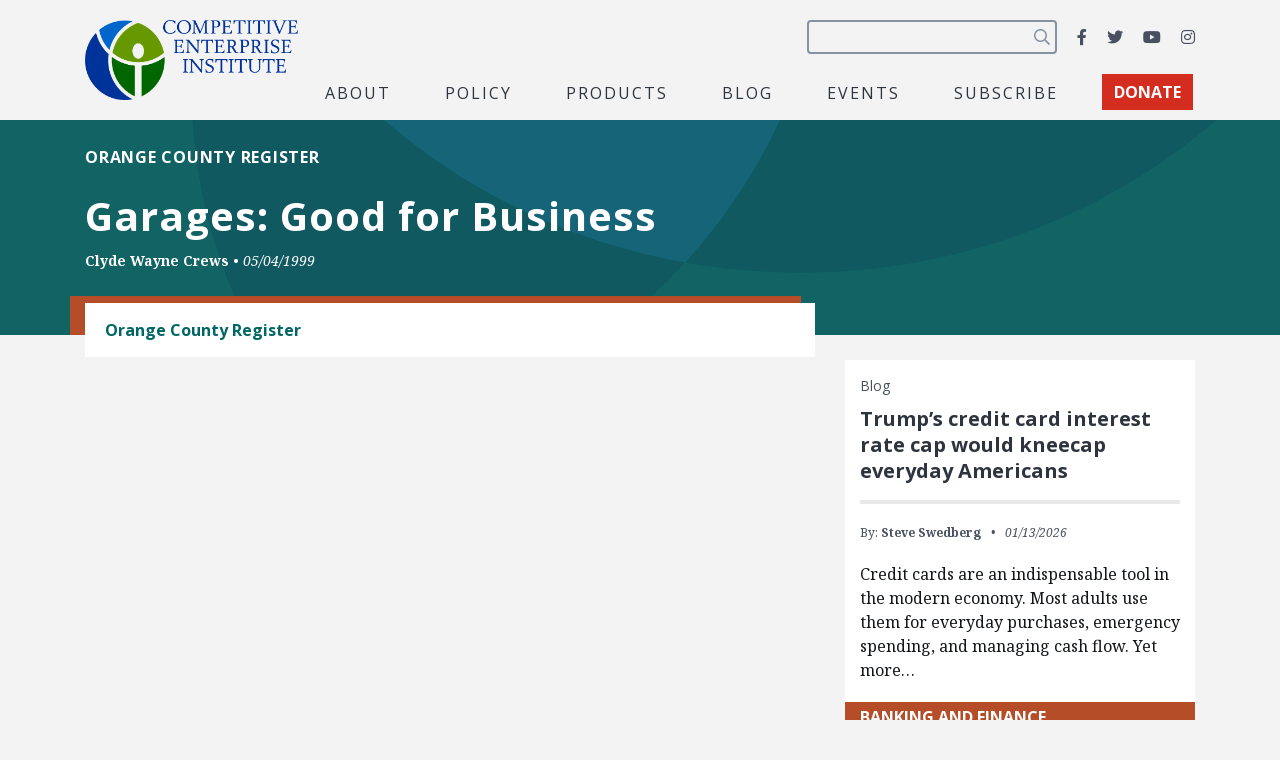

--- FILE ---
content_type: text/html; charset=UTF-8
request_url: https://cei.org/citations/garages-good-for-business/
body_size: 13633
content:
<!DOCTYPE html>
<html lang="en-us" xmlns:fb="https://www.facebook.com/2008/fbml" xmlns:addthis="https://www.addthis.com/help/api-spec" >
  <head>
    <meta charset="utf-8">
    <meta name="viewport" content="width=device-width, initial-scale=1, shrink-to-fit=no">
    <meta name="robots" content="noarchive">
    <script async src="https://cse.google.com/cse.js?cx=2c0fef85854e671c5"></script>
    <meta name='robots' content='index, follow, max-image-preview:large, max-snippet:-1, max-video-preview:-1' />

<!-- Google Tag Manager for WordPress by gtm4wp.com -->
<script data-cfasync="false" data-pagespeed-no-defer>
	var gtm4wp_datalayer_name = "dataLayer";
	var dataLayer = dataLayer || [];
</script>
<!-- End Google Tag Manager for WordPress by gtm4wp.com -->
	<!-- This site is optimized with the Yoast SEO plugin v26.8 - https://yoast.com/product/yoast-seo-wordpress/ -->
	<title>Garages: Good for Business - Competitive Enterprise Institute</title>
	<link rel="canonical" href="https://cei.org/citations/garages-good-for-business/" />
	<meta property="og:locale" content="en_US" />
	<meta property="og:type" content="article" />
	<meta property="og:title" content="Garages: Good for Business - Competitive Enterprise Institute" />
	<meta property="og:url" content="https://cei.org/citations/garages-good-for-business/" />
	<meta property="og:site_name" content="Competitive Enterprise Institute" />
	<meta property="article:publisher" content="https://www.facebook.com/CompetitiveEnterpriseInstitute" />
	<meta property="og:image" content="https://cei.org/wp-content/uploads/2022/04/coKgngXQ-1200x628.jpg" />
	<meta property="og:image:width" content="1200" />
	<meta property="og:image:height" content="628" />
	<meta property="og:image:type" content="image/jpeg" />
	<meta name="twitter:card" content="summary_large_image" />
	<meta name="twitter:site" content="@ceidotorg" />
	<script type="application/ld+json" class="yoast-schema-graph">{"@context":"https://schema.org","@graph":[{"@type":"WebPage","@id":"https://cei.org/citations/garages-good-for-business/","url":"https://cei.org/citations/garages-good-for-business/","name":"Garages: Good for Business - Competitive Enterprise Institute","isPartOf":{"@id":"https://cei.org/#website"},"datePublished":"1999-05-04T04:00:00+00:00","breadcrumb":{"@id":"https://cei.org/citations/garages-good-for-business/#breadcrumb"},"inLanguage":"en-US","potentialAction":[{"@type":"ReadAction","target":["https://cei.org/citations/garages-good-for-business/"]}]},{"@type":"BreadcrumbList","@id":"https://cei.org/citations/garages-good-for-business/#breadcrumb","itemListElement":[{"@type":"ListItem","position":1,"name":"Home","item":"https://cei.org/"},{"@type":"ListItem","position":2,"name":"Citations","item":"https://cei.org/citations/"},{"@type":"ListItem","position":3,"name":"Garages: Good for Business"}]},{"@type":"WebSite","@id":"https://cei.org/#website","url":"https://cei.org/","name":"Competitive Enterprise Institute","description":"Reforming the unaccountable regulatory state.","publisher":{"@id":"https://cei.org/#organization"},"inLanguage":"en-US"},{"@type":"Organization","@id":"https://cei.org/#organization","name":"Competitive Enterprise Institute","url":"https://cei.org/","logo":{"@type":"ImageObject","inLanguage":"en-US","@id":"https://cei.org/#/schema/logo/image/","url":"https://cei.org/wp-content/uploads/2020/09/logo-navbar.png","contentUrl":"https://cei.org/wp-content/uploads/2020/09/logo-navbar.png","width":414,"height":158,"caption":"Competitive Enterprise Institute"},"image":{"@id":"https://cei.org/#/schema/logo/image/"},"sameAs":["https://www.facebook.com/CompetitiveEnterpriseInstitute","https://x.com/ceidotorg","https://www.instagram.com/competitiveenterprise/","https://www.youtube.com/user/CEIdotorg"]}]}</script>
	<!-- / Yoast SEO plugin. -->


<link rel='dns-prefetch' href='//www.google.com' />
<link rel='dns-prefetch' href='//s7.addthis.com' />
<link rel='dns-prefetch' href='//www.googletagmanager.com' />
<link rel='dns-prefetch' href='//fonts.googleapis.com' />
<link rel="alternate" type="application/rss+xml" title="Competitive Enterprise Institute &raquo; Feed" href="https://cei.org/feed/" />
<style type="text/css" media="all">@font-face{font-family:'Noto Serif';font-style:italic;font-weight:400;font-stretch:100%;font-display:swap;src:url(https://fonts.gstatic.com/s/notoserif/v33/ga6faw1J5X9T9RW6j9bNfFIMZhhWnFTyNZIQD1-_P3Lct_NFiQhhYQ.woff2) format('woff2');unicode-range:U+0460-052F,U+1C80-1C8A,U+20B4,U+2DE0-2DFF,U+A640-A69F,U+FE2E-FE2F}@font-face{font-family:'Noto Serif';font-style:italic;font-weight:400;font-stretch:100%;font-display:swap;src:url(https://fonts.gstatic.com/s/notoserif/v33/ga6faw1J5X9T9RW6j9bNfFIMZhhWnFTyNZIQD1-_P3vct_NFiQhhYQ.woff2) format('woff2');unicode-range:U+0301,U+0400-045F,U+0490-0491,U+04B0-04B1,U+2116}@font-face{font-family:'Noto Serif';font-style:italic;font-weight:400;font-stretch:100%;font-display:swap;src:url(https://fonts.gstatic.com/s/notoserif/v33/ga6faw1J5X9T9RW6j9bNfFIMZhhWnFTyNZIQD1-_P3Pct_NFiQhhYQ.woff2) format('woff2');unicode-range:U+1F00-1FFF}@font-face{font-family:'Noto Serif';font-style:italic;font-weight:400;font-stretch:100%;font-display:swap;src:url(https://fonts.gstatic.com/s/notoserif/v33/ga6faw1J5X9T9RW6j9bNfFIMZhhWnFTyNZIQD1-_P3zct_NFiQhhYQ.woff2) format('woff2');unicode-range:U+0370-0377,U+037A-037F,U+0384-038A,U+038C,U+038E-03A1,U+03A3-03FF}@font-face{font-family:'Noto Serif';font-style:italic;font-weight:400;font-stretch:100%;font-display:swap;src:url(https://fonts.gstatic.com/s/notoserif/v33/ga6faw1J5X9T9RW6j9bNfFIMZhhWnFTyNZIQD1-_PwPct_NFiQhhYQ.woff2) format('woff2');unicode-range:U+0302-0303,U+0305,U+0307-0308,U+0310,U+0312,U+0315,U+031A,U+0326-0327,U+032C,U+032F-0330,U+0332-0333,U+0338,U+033A,U+0346,U+034D,U+0391-03A1,U+03A3-03A9,U+03B1-03C9,U+03D1,U+03D5-03D6,U+03F0-03F1,U+03F4-03F5,U+2016-2017,U+2034-2038,U+203C,U+2040,U+2043,U+2047,U+2050,U+2057,U+205F,U+2070-2071,U+2074-208E,U+2090-209C,U+20D0-20DC,U+20E1,U+20E5-20EF,U+2100-2112,U+2114-2115,U+2117-2121,U+2123-214F,U+2190,U+2192,U+2194-21AE,U+21B0-21E5,U+21F1-21F2,U+21F4-2211,U+2213-2214,U+2216-22FF,U+2308-230B,U+2310,U+2319,U+231C-2321,U+2336-237A,U+237C,U+2395,U+239B-23B7,U+23D0,U+23DC-23E1,U+2474-2475,U+25AF,U+25B3,U+25B7,U+25BD,U+25C1,U+25CA,U+25CC,U+25FB,U+266D-266F,U+27C0-27FF,U+2900-2AFF,U+2B0E-2B11,U+2B30-2B4C,U+2BFE,U+3030,U+FF5B,U+FF5D,U+1D400-1D7FF,U+1EE00-1EEFF}@font-face{font-family:'Noto Serif';font-style:italic;font-weight:400;font-stretch:100%;font-display:swap;src:url(https://fonts.gstatic.com/s/notoserif/v33/ga6faw1J5X9T9RW6j9bNfFIMZhhWnFTyNZIQD1-_P3Dct_NFiQhhYQ.woff2) format('woff2');unicode-range:U+0102-0103,U+0110-0111,U+0128-0129,U+0168-0169,U+01A0-01A1,U+01AF-01B0,U+0300-0301,U+0303-0304,U+0308-0309,U+0323,U+0329,U+1EA0-1EF9,U+20AB}@font-face{font-family:'Noto Serif';font-style:italic;font-weight:400;font-stretch:100%;font-display:swap;src:url(https://fonts.gstatic.com/s/notoserif/v33/ga6faw1J5X9T9RW6j9bNfFIMZhhWnFTyNZIQD1-_P3Hct_NFiQhhYQ.woff2) format('woff2');unicode-range:U+0100-02BA,U+02BD-02C5,U+02C7-02CC,U+02CE-02D7,U+02DD-02FF,U+0304,U+0308,U+0329,U+1D00-1DBF,U+1E00-1E9F,U+1EF2-1EFF,U+2020,U+20A0-20AB,U+20AD-20C0,U+2113,U+2C60-2C7F,U+A720-A7FF}@font-face{font-family:'Noto Serif';font-style:italic;font-weight:400;font-stretch:100%;font-display:swap;src:url(https://fonts.gstatic.com/s/notoserif/v33/ga6faw1J5X9T9RW6j9bNfFIMZhhWnFTyNZIQD1-_P3_ct_NFiQg.woff2) format('woff2');unicode-range:U+0000-00FF,U+0131,U+0152-0153,U+02BB-02BC,U+02C6,U+02DA,U+02DC,U+0304,U+0308,U+0329,U+2000-206F,U+20AC,U+2122,U+2191,U+2193,U+2212,U+2215,U+FEFF,U+FFFD}@font-face{font-family:'Noto Serif';font-style:italic;font-weight:700;font-stretch:100%;font-display:swap;src:url(https://fonts.gstatic.com/s/notoserif/v33/ga6faw1J5X9T9RW6j9bNfFIMZhhWnFTyNZIQD1-_P3Lct_NFiQhhYQ.woff2) format('woff2');unicode-range:U+0460-052F,U+1C80-1C8A,U+20B4,U+2DE0-2DFF,U+A640-A69F,U+FE2E-FE2F}@font-face{font-family:'Noto Serif';font-style:italic;font-weight:700;font-stretch:100%;font-display:swap;src:url(https://fonts.gstatic.com/s/notoserif/v33/ga6faw1J5X9T9RW6j9bNfFIMZhhWnFTyNZIQD1-_P3vct_NFiQhhYQ.woff2) format('woff2');unicode-range:U+0301,U+0400-045F,U+0490-0491,U+04B0-04B1,U+2116}@font-face{font-family:'Noto Serif';font-style:italic;font-weight:700;font-stretch:100%;font-display:swap;src:url(https://fonts.gstatic.com/s/notoserif/v33/ga6faw1J5X9T9RW6j9bNfFIMZhhWnFTyNZIQD1-_P3Pct_NFiQhhYQ.woff2) format('woff2');unicode-range:U+1F00-1FFF}@font-face{font-family:'Noto Serif';font-style:italic;font-weight:700;font-stretch:100%;font-display:swap;src:url(https://fonts.gstatic.com/s/notoserif/v33/ga6faw1J5X9T9RW6j9bNfFIMZhhWnFTyNZIQD1-_P3zct_NFiQhhYQ.woff2) format('woff2');unicode-range:U+0370-0377,U+037A-037F,U+0384-038A,U+038C,U+038E-03A1,U+03A3-03FF}@font-face{font-family:'Noto Serif';font-style:italic;font-weight:700;font-stretch:100%;font-display:swap;src:url(https://fonts.gstatic.com/s/notoserif/v33/ga6faw1J5X9T9RW6j9bNfFIMZhhWnFTyNZIQD1-_PwPct_NFiQhhYQ.woff2) format('woff2');unicode-range:U+0302-0303,U+0305,U+0307-0308,U+0310,U+0312,U+0315,U+031A,U+0326-0327,U+032C,U+032F-0330,U+0332-0333,U+0338,U+033A,U+0346,U+034D,U+0391-03A1,U+03A3-03A9,U+03B1-03C9,U+03D1,U+03D5-03D6,U+03F0-03F1,U+03F4-03F5,U+2016-2017,U+2034-2038,U+203C,U+2040,U+2043,U+2047,U+2050,U+2057,U+205F,U+2070-2071,U+2074-208E,U+2090-209C,U+20D0-20DC,U+20E1,U+20E5-20EF,U+2100-2112,U+2114-2115,U+2117-2121,U+2123-214F,U+2190,U+2192,U+2194-21AE,U+21B0-21E5,U+21F1-21F2,U+21F4-2211,U+2213-2214,U+2216-22FF,U+2308-230B,U+2310,U+2319,U+231C-2321,U+2336-237A,U+237C,U+2395,U+239B-23B7,U+23D0,U+23DC-23E1,U+2474-2475,U+25AF,U+25B3,U+25B7,U+25BD,U+25C1,U+25CA,U+25CC,U+25FB,U+266D-266F,U+27C0-27FF,U+2900-2AFF,U+2B0E-2B11,U+2B30-2B4C,U+2BFE,U+3030,U+FF5B,U+FF5D,U+1D400-1D7FF,U+1EE00-1EEFF}@font-face{font-family:'Noto Serif';font-style:italic;font-weight:700;font-stretch:100%;font-display:swap;src:url(https://fonts.gstatic.com/s/notoserif/v33/ga6faw1J5X9T9RW6j9bNfFIMZhhWnFTyNZIQD1-_P3Dct_NFiQhhYQ.woff2) format('woff2');unicode-range:U+0102-0103,U+0110-0111,U+0128-0129,U+0168-0169,U+01A0-01A1,U+01AF-01B0,U+0300-0301,U+0303-0304,U+0308-0309,U+0323,U+0329,U+1EA0-1EF9,U+20AB}@font-face{font-family:'Noto Serif';font-style:italic;font-weight:700;font-stretch:100%;font-display:swap;src:url(https://fonts.gstatic.com/s/notoserif/v33/ga6faw1J5X9T9RW6j9bNfFIMZhhWnFTyNZIQD1-_P3Hct_NFiQhhYQ.woff2) format('woff2');unicode-range:U+0100-02BA,U+02BD-02C5,U+02C7-02CC,U+02CE-02D7,U+02DD-02FF,U+0304,U+0308,U+0329,U+1D00-1DBF,U+1E00-1E9F,U+1EF2-1EFF,U+2020,U+20A0-20AB,U+20AD-20C0,U+2113,U+2C60-2C7F,U+A720-A7FF}@font-face{font-family:'Noto Serif';font-style:italic;font-weight:700;font-stretch:100%;font-display:swap;src:url(https://fonts.gstatic.com/s/notoserif/v33/ga6faw1J5X9T9RW6j9bNfFIMZhhWnFTyNZIQD1-_P3_ct_NFiQg.woff2) format('woff2');unicode-range:U+0000-00FF,U+0131,U+0152-0153,U+02BB-02BC,U+02C6,U+02DA,U+02DC,U+0304,U+0308,U+0329,U+2000-206F,U+20AC,U+2122,U+2191,U+2193,U+2212,U+2215,U+FEFF,U+FFFD}@font-face{font-family:'Noto Serif';font-display:block;font-style:normal;font-weight:400;font-stretch:100%;font-display:swap;src:url(https://fonts.gstatic.com/s/notoserif/v33/ga6daw1J5X9T9RW6j9bNVls-hfgvz8JcMofYTYf3D33WsNFHuQk.woff2) format('woff2');unicode-range:U+0460-052F,U+1C80-1C8A,U+20B4,U+2DE0-2DFF,U+A640-A69F,U+FE2E-FE2F}@font-face{font-family:'Noto Serif';font-display:block;font-style:normal;font-weight:400;font-stretch:100%;font-display:swap;src:url(https://fonts.gstatic.com/s/notoserif/v33/ga6daw1J5X9T9RW6j9bNVls-hfgvz8JcMofYTYf-D33WsNFHuQk.woff2) format('woff2');unicode-range:U+0301,U+0400-045F,U+0490-0491,U+04B0-04B1,U+2116}@font-face{font-family:'Noto Serif';font-display:block;font-style:normal;font-weight:400;font-stretch:100%;font-display:swap;src:url(https://fonts.gstatic.com/s/notoserif/v33/ga6daw1J5X9T9RW6j9bNVls-hfgvz8JcMofYTYf2D33WsNFHuQk.woff2) format('woff2');unicode-range:U+1F00-1FFF}@font-face{font-family:'Noto Serif';font-display:block;font-style:normal;font-weight:400;font-stretch:100%;font-display:swap;src:url(https://fonts.gstatic.com/s/notoserif/v33/ga6daw1J5X9T9RW6j9bNVls-hfgvz8JcMofYTYf5D33WsNFHuQk.woff2) format('woff2');unicode-range:U+0370-0377,U+037A-037F,U+0384-038A,U+038C,U+038E-03A1,U+03A3-03FF}@font-face{font-family:'Noto Serif';font-display:block;font-style:normal;font-weight:400;font-stretch:100%;font-display:swap;src:url(https://fonts.gstatic.com/s/notoserif/v33/ga6daw1J5X9T9RW6j9bNVls-hfgvz8JcMofYTYeGD33WsNFHuQk.woff2) format('woff2');unicode-range:U+0302-0303,U+0305,U+0307-0308,U+0310,U+0312,U+0315,U+031A,U+0326-0327,U+032C,U+032F-0330,U+0332-0333,U+0338,U+033A,U+0346,U+034D,U+0391-03A1,U+03A3-03A9,U+03B1-03C9,U+03D1,U+03D5-03D6,U+03F0-03F1,U+03F4-03F5,U+2016-2017,U+2034-2038,U+203C,U+2040,U+2043,U+2047,U+2050,U+2057,U+205F,U+2070-2071,U+2074-208E,U+2090-209C,U+20D0-20DC,U+20E1,U+20E5-20EF,U+2100-2112,U+2114-2115,U+2117-2121,U+2123-214F,U+2190,U+2192,U+2194-21AE,U+21B0-21E5,U+21F1-21F2,U+21F4-2211,U+2213-2214,U+2216-22FF,U+2308-230B,U+2310,U+2319,U+231C-2321,U+2336-237A,U+237C,U+2395,U+239B-23B7,U+23D0,U+23DC-23E1,U+2474-2475,U+25AF,U+25B3,U+25B7,U+25BD,U+25C1,U+25CA,U+25CC,U+25FB,U+266D-266F,U+27C0-27FF,U+2900-2AFF,U+2B0E-2B11,U+2B30-2B4C,U+2BFE,U+3030,U+FF5B,U+FF5D,U+1D400-1D7FF,U+1EE00-1EEFF}@font-face{font-family:'Noto Serif';font-display:block;font-style:normal;font-weight:400;font-stretch:100%;font-display:swap;src:url(https://fonts.gstatic.com/s/notoserif/v33/ga6daw1J5X9T9RW6j9bNVls-hfgvz8JcMofYTYf1D33WsNFHuQk.woff2) format('woff2');unicode-range:U+0102-0103,U+0110-0111,U+0128-0129,U+0168-0169,U+01A0-01A1,U+01AF-01B0,U+0300-0301,U+0303-0304,U+0308-0309,U+0323,U+0329,U+1EA0-1EF9,U+20AB}@font-face{font-family:'Noto Serif';font-display:block;font-style:normal;font-weight:400;font-stretch:100%;font-display:swap;src:url(https://fonts.gstatic.com/s/notoserif/v33/ga6daw1J5X9T9RW6j9bNVls-hfgvz8JcMofYTYf0D33WsNFHuQk.woff2) format('woff2');unicode-range:U+0100-02BA,U+02BD-02C5,U+02C7-02CC,U+02CE-02D7,U+02DD-02FF,U+0304,U+0308,U+0329,U+1D00-1DBF,U+1E00-1E9F,U+1EF2-1EFF,U+2020,U+20A0-20AB,U+20AD-20C0,U+2113,U+2C60-2C7F,U+A720-A7FF}@font-face{font-family:'Noto Serif';font-display:block;font-style:normal;font-weight:400;font-stretch:100%;font-display:swap;src:url(https://fonts.gstatic.com/s/notoserif/v33/ga6daw1J5X9T9RW6j9bNVls-hfgvz8JcMofYTYf6D33WsNFH.woff2) format('woff2');unicode-range:U+0000-00FF,U+0131,U+0152-0153,U+02BB-02BC,U+02C6,U+02DA,U+02DC,U+0304,U+0308,U+0329,U+2000-206F,U+20AC,U+2122,U+2191,U+2193,U+2212,U+2215,U+FEFF,U+FFFD}@font-face{font-family:'Noto Serif';font-display:block;font-style:normal;font-weight:700;font-stretch:100%;font-display:swap;src:url(https://fonts.gstatic.com/s/notoserif/v33/ga6daw1J5X9T9RW6j9bNVls-hfgvz8JcMofYTYf3D33WsNFHuQk.woff2) format('woff2');unicode-range:U+0460-052F,U+1C80-1C8A,U+20B4,U+2DE0-2DFF,U+A640-A69F,U+FE2E-FE2F}@font-face{font-family:'Noto Serif';font-display:block;font-style:normal;font-weight:700;font-stretch:100%;font-display:swap;src:url(https://fonts.gstatic.com/s/notoserif/v33/ga6daw1J5X9T9RW6j9bNVls-hfgvz8JcMofYTYf-D33WsNFHuQk.woff2) format('woff2');unicode-range:U+0301,U+0400-045F,U+0490-0491,U+04B0-04B1,U+2116}@font-face{font-family:'Noto Serif';font-display:block;font-style:normal;font-weight:700;font-stretch:100%;font-display:swap;src:url(https://fonts.gstatic.com/s/notoserif/v33/ga6daw1J5X9T9RW6j9bNVls-hfgvz8JcMofYTYf2D33WsNFHuQk.woff2) format('woff2');unicode-range:U+1F00-1FFF}@font-face{font-family:'Noto Serif';font-display:block;font-style:normal;font-weight:700;font-stretch:100%;font-display:swap;src:url(https://fonts.gstatic.com/s/notoserif/v33/ga6daw1J5X9T9RW6j9bNVls-hfgvz8JcMofYTYf5D33WsNFHuQk.woff2) format('woff2');unicode-range:U+0370-0377,U+037A-037F,U+0384-038A,U+038C,U+038E-03A1,U+03A3-03FF}@font-face{font-family:'Noto Serif';font-display:block;font-style:normal;font-weight:700;font-stretch:100%;font-display:swap;src:url(https://fonts.gstatic.com/s/notoserif/v33/ga6daw1J5X9T9RW6j9bNVls-hfgvz8JcMofYTYeGD33WsNFHuQk.woff2) format('woff2');unicode-range:U+0302-0303,U+0305,U+0307-0308,U+0310,U+0312,U+0315,U+031A,U+0326-0327,U+032C,U+032F-0330,U+0332-0333,U+0338,U+033A,U+0346,U+034D,U+0391-03A1,U+03A3-03A9,U+03B1-03C9,U+03D1,U+03D5-03D6,U+03F0-03F1,U+03F4-03F5,U+2016-2017,U+2034-2038,U+203C,U+2040,U+2043,U+2047,U+2050,U+2057,U+205F,U+2070-2071,U+2074-208E,U+2090-209C,U+20D0-20DC,U+20E1,U+20E5-20EF,U+2100-2112,U+2114-2115,U+2117-2121,U+2123-214F,U+2190,U+2192,U+2194-21AE,U+21B0-21E5,U+21F1-21F2,U+21F4-2211,U+2213-2214,U+2216-22FF,U+2308-230B,U+2310,U+2319,U+231C-2321,U+2336-237A,U+237C,U+2395,U+239B-23B7,U+23D0,U+23DC-23E1,U+2474-2475,U+25AF,U+25B3,U+25B7,U+25BD,U+25C1,U+25CA,U+25CC,U+25FB,U+266D-266F,U+27C0-27FF,U+2900-2AFF,U+2B0E-2B11,U+2B30-2B4C,U+2BFE,U+3030,U+FF5B,U+FF5D,U+1D400-1D7FF,U+1EE00-1EEFF}@font-face{font-family:'Noto Serif';font-display:block;font-style:normal;font-weight:700;font-stretch:100%;font-display:swap;src:url(https://fonts.gstatic.com/s/notoserif/v33/ga6daw1J5X9T9RW6j9bNVls-hfgvz8JcMofYTYf1D33WsNFHuQk.woff2) format('woff2');unicode-range:U+0102-0103,U+0110-0111,U+0128-0129,U+0168-0169,U+01A0-01A1,U+01AF-01B0,U+0300-0301,U+0303-0304,U+0308-0309,U+0323,U+0329,U+1EA0-1EF9,U+20AB}@font-face{font-family:'Noto Serif';font-display:block;font-style:normal;font-weight:700;font-stretch:100%;font-display:swap;src:url(https://fonts.gstatic.com/s/notoserif/v33/ga6daw1J5X9T9RW6j9bNVls-hfgvz8JcMofYTYf0D33WsNFHuQk.woff2) format('woff2');unicode-range:U+0100-02BA,U+02BD-02C5,U+02C7-02CC,U+02CE-02D7,U+02DD-02FF,U+0304,U+0308,U+0329,U+1D00-1DBF,U+1E00-1E9F,U+1EF2-1EFF,U+2020,U+20A0-20AB,U+20AD-20C0,U+2113,U+2C60-2C7F,U+A720-A7FF}@font-face{font-family:'Noto Serif';font-display:block;font-style:normal;font-weight:700;font-stretch:100%;font-display:swap;src:url(https://fonts.gstatic.com/s/notoserif/v33/ga6daw1J5X9T9RW6j9bNVls-hfgvz8JcMofYTYf6D33WsNFH.woff2) format('woff2');unicode-range:U+0000-00FF,U+0131,U+0152-0153,U+02BB-02BC,U+02C6,U+02DA,U+02DC,U+0304,U+0308,U+0329,U+2000-206F,U+20AC,U+2122,U+2191,U+2193,U+2212,U+2215,U+FEFF,U+FFFD}@font-face{font-family:'Open Sans';font-display:block;font-style:normal;font-weight:400;font-stretch:100%;font-display:swap;src:url(https://fonts.gstatic.com/s/opensans/v44/memvYaGs126MiZpBA-UvWbX2vVnXBbObj2OVTSKmu0SC55K5gw.woff2) format('woff2');unicode-range:U+0460-052F,U+1C80-1C8A,U+20B4,U+2DE0-2DFF,U+A640-A69F,U+FE2E-FE2F}@font-face{font-family:'Open Sans';font-display:block;font-style:normal;font-weight:400;font-stretch:100%;font-display:swap;src:url(https://fonts.gstatic.com/s/opensans/v44/memvYaGs126MiZpBA-UvWbX2vVnXBbObj2OVTSumu0SC55K5gw.woff2) format('woff2');unicode-range:U+0301,U+0400-045F,U+0490-0491,U+04B0-04B1,U+2116}@font-face{font-family:'Open Sans';font-display:block;font-style:normal;font-weight:400;font-stretch:100%;font-display:swap;src:url(https://fonts.gstatic.com/s/opensans/v44/memvYaGs126MiZpBA-UvWbX2vVnXBbObj2OVTSOmu0SC55K5gw.woff2) format('woff2');unicode-range:U+1F00-1FFF}@font-face{font-family:'Open Sans';font-display:block;font-style:normal;font-weight:400;font-stretch:100%;font-display:swap;src:url(https://fonts.gstatic.com/s/opensans/v44/memvYaGs126MiZpBA-UvWbX2vVnXBbObj2OVTSymu0SC55K5gw.woff2) format('woff2');unicode-range:U+0370-0377,U+037A-037F,U+0384-038A,U+038C,U+038E-03A1,U+03A3-03FF}@font-face{font-family:'Open Sans';font-display:block;font-style:normal;font-weight:400;font-stretch:100%;font-display:swap;src:url(https://fonts.gstatic.com/s/opensans/v44/memvYaGs126MiZpBA-UvWbX2vVnXBbObj2OVTS2mu0SC55K5gw.woff2) format('woff2');unicode-range:U+0307-0308,U+0590-05FF,U+200C-2010,U+20AA,U+25CC,U+FB1D-FB4F}@font-face{font-family:'Open Sans';font-display:block;font-style:normal;font-weight:400;font-stretch:100%;font-display:swap;src:url(https://fonts.gstatic.com/s/opensans/v44/memvYaGs126MiZpBA-UvWbX2vVnXBbObj2OVTVOmu0SC55K5gw.woff2) format('woff2');unicode-range:U+0302-0303,U+0305,U+0307-0308,U+0310,U+0312,U+0315,U+031A,U+0326-0327,U+032C,U+032F-0330,U+0332-0333,U+0338,U+033A,U+0346,U+034D,U+0391-03A1,U+03A3-03A9,U+03B1-03C9,U+03D1,U+03D5-03D6,U+03F0-03F1,U+03F4-03F5,U+2016-2017,U+2034-2038,U+203C,U+2040,U+2043,U+2047,U+2050,U+2057,U+205F,U+2070-2071,U+2074-208E,U+2090-209C,U+20D0-20DC,U+20E1,U+20E5-20EF,U+2100-2112,U+2114-2115,U+2117-2121,U+2123-214F,U+2190,U+2192,U+2194-21AE,U+21B0-21E5,U+21F1-21F2,U+21F4-2211,U+2213-2214,U+2216-22FF,U+2308-230B,U+2310,U+2319,U+231C-2321,U+2336-237A,U+237C,U+2395,U+239B-23B7,U+23D0,U+23DC-23E1,U+2474-2475,U+25AF,U+25B3,U+25B7,U+25BD,U+25C1,U+25CA,U+25CC,U+25FB,U+266D-266F,U+27C0-27FF,U+2900-2AFF,U+2B0E-2B11,U+2B30-2B4C,U+2BFE,U+3030,U+FF5B,U+FF5D,U+1D400-1D7FF,U+1EE00-1EEFF}@font-face{font-family:'Open Sans';font-display:block;font-style:normal;font-weight:400;font-stretch:100%;font-display:swap;src:url(https://fonts.gstatic.com/s/opensans/v44/memvYaGs126MiZpBA-UvWbX2vVnXBbObj2OVTUGmu0SC55K5gw.woff2) format('woff2');unicode-range:U+0001-000C,U+000E-001F,U+007F-009F,U+20DD-20E0,U+20E2-20E4,U+2150-218F,U+2190,U+2192,U+2194-2199,U+21AF,U+21E6-21F0,U+21F3,U+2218-2219,U+2299,U+22C4-22C6,U+2300-243F,U+2440-244A,U+2460-24FF,U+25A0-27BF,U+2800-28FF,U+2921-2922,U+2981,U+29BF,U+29EB,U+2B00-2BFF,U+4DC0-4DFF,U+FFF9-FFFB,U+10140-1018E,U+10190-1019C,U+101A0,U+101D0-101FD,U+102E0-102FB,U+10E60-10E7E,U+1D2C0-1D2D3,U+1D2E0-1D37F,U+1F000-1F0FF,U+1F100-1F1AD,U+1F1E6-1F1FF,U+1F30D-1F30F,U+1F315,U+1F31C,U+1F31E,U+1F320-1F32C,U+1F336,U+1F378,U+1F37D,U+1F382,U+1F393-1F39F,U+1F3A7-1F3A8,U+1F3AC-1F3AF,U+1F3C2,U+1F3C4-1F3C6,U+1F3CA-1F3CE,U+1F3D4-1F3E0,U+1F3ED,U+1F3F1-1F3F3,U+1F3F5-1F3F7,U+1F408,U+1F415,U+1F41F,U+1F426,U+1F43F,U+1F441-1F442,U+1F444,U+1F446-1F449,U+1F44C-1F44E,U+1F453,U+1F46A,U+1F47D,U+1F4A3,U+1F4B0,U+1F4B3,U+1F4B9,U+1F4BB,U+1F4BF,U+1F4C8-1F4CB,U+1F4D6,U+1F4DA,U+1F4DF,U+1F4E3-1F4E6,U+1F4EA-1F4ED,U+1F4F7,U+1F4F9-1F4FB,U+1F4FD-1F4FE,U+1F503,U+1F507-1F50B,U+1F50D,U+1F512-1F513,U+1F53E-1F54A,U+1F54F-1F5FA,U+1F610,U+1F650-1F67F,U+1F687,U+1F68D,U+1F691,U+1F694,U+1F698,U+1F6AD,U+1F6B2,U+1F6B9-1F6BA,U+1F6BC,U+1F6C6-1F6CF,U+1F6D3-1F6D7,U+1F6E0-1F6EA,U+1F6F0-1F6F3,U+1F6F7-1F6FC,U+1F700-1F7FF,U+1F800-1F80B,U+1F810-1F847,U+1F850-1F859,U+1F860-1F887,U+1F890-1F8AD,U+1F8B0-1F8BB,U+1F8C0-1F8C1,U+1F900-1F90B,U+1F93B,U+1F946,U+1F984,U+1F996,U+1F9E9,U+1FA00-1FA6F,U+1FA70-1FA7C,U+1FA80-1FA89,U+1FA8F-1FAC6,U+1FACE-1FADC,U+1FADF-1FAE9,U+1FAF0-1FAF8,U+1FB00-1FBFF}@font-face{font-family:'Open Sans';font-display:block;font-style:normal;font-weight:400;font-stretch:100%;font-display:swap;src:url(https://fonts.gstatic.com/s/opensans/v44/memvYaGs126MiZpBA-UvWbX2vVnXBbObj2OVTSCmu0SC55K5gw.woff2) format('woff2');unicode-range:U+0102-0103,U+0110-0111,U+0128-0129,U+0168-0169,U+01A0-01A1,U+01AF-01B0,U+0300-0301,U+0303-0304,U+0308-0309,U+0323,U+0329,U+1EA0-1EF9,U+20AB}@font-face{font-family:'Open Sans';font-display:block;font-style:normal;font-weight:400;font-stretch:100%;font-display:swap;src:url(https://fonts.gstatic.com/s/opensans/v44/memvYaGs126MiZpBA-UvWbX2vVnXBbObj2OVTSGmu0SC55K5gw.woff2) format('woff2');unicode-range:U+0100-02BA,U+02BD-02C5,U+02C7-02CC,U+02CE-02D7,U+02DD-02FF,U+0304,U+0308,U+0329,U+1D00-1DBF,U+1E00-1E9F,U+1EF2-1EFF,U+2020,U+20A0-20AB,U+20AD-20C0,U+2113,U+2C60-2C7F,U+A720-A7FF}@font-face{font-family:'Open Sans';font-display:block;font-style:normal;font-weight:400;font-stretch:100%;font-display:swap;src:url(https://fonts.gstatic.com/s/opensans/v44/memvYaGs126MiZpBA-UvWbX2vVnXBbObj2OVTS-mu0SC55I.woff2) format('woff2');unicode-range:U+0000-00FF,U+0131,U+0152-0153,U+02BB-02BC,U+02C6,U+02DA,U+02DC,U+0304,U+0308,U+0329,U+2000-206F,U+20AC,U+2122,U+2191,U+2193,U+2212,U+2215,U+FEFF,U+FFFD}@font-face{font-family:'Open Sans';font-display:block;font-style:normal;font-weight:700;font-stretch:100%;font-display:swap;src:url(https://fonts.gstatic.com/s/opensans/v44/memvYaGs126MiZpBA-UvWbX2vVnXBbObj2OVTSKmu0SC55K5gw.woff2) format('woff2');unicode-range:U+0460-052F,U+1C80-1C8A,U+20B4,U+2DE0-2DFF,U+A640-A69F,U+FE2E-FE2F}@font-face{font-family:'Open Sans';font-display:block;font-style:normal;font-weight:700;font-stretch:100%;font-display:swap;src:url(https://fonts.gstatic.com/s/opensans/v44/memvYaGs126MiZpBA-UvWbX2vVnXBbObj2OVTSumu0SC55K5gw.woff2) format('woff2');unicode-range:U+0301,U+0400-045F,U+0490-0491,U+04B0-04B1,U+2116}@font-face{font-family:'Open Sans';font-display:block;font-style:normal;font-weight:700;font-stretch:100%;font-display:swap;src:url(https://fonts.gstatic.com/s/opensans/v44/memvYaGs126MiZpBA-UvWbX2vVnXBbObj2OVTSOmu0SC55K5gw.woff2) format('woff2');unicode-range:U+1F00-1FFF}@font-face{font-family:'Open Sans';font-display:block;font-style:normal;font-weight:700;font-stretch:100%;font-display:swap;src:url(https://fonts.gstatic.com/s/opensans/v44/memvYaGs126MiZpBA-UvWbX2vVnXBbObj2OVTSymu0SC55K5gw.woff2) format('woff2');unicode-range:U+0370-0377,U+037A-037F,U+0384-038A,U+038C,U+038E-03A1,U+03A3-03FF}@font-face{font-family:'Open Sans';font-display:block;font-style:normal;font-weight:700;font-stretch:100%;font-display:swap;src:url(https://fonts.gstatic.com/s/opensans/v44/memvYaGs126MiZpBA-UvWbX2vVnXBbObj2OVTS2mu0SC55K5gw.woff2) format('woff2');unicode-range:U+0307-0308,U+0590-05FF,U+200C-2010,U+20AA,U+25CC,U+FB1D-FB4F}@font-face{font-family:'Open Sans';font-display:block;font-style:normal;font-weight:700;font-stretch:100%;font-display:swap;src:url(https://fonts.gstatic.com/s/opensans/v44/memvYaGs126MiZpBA-UvWbX2vVnXBbObj2OVTVOmu0SC55K5gw.woff2) format('woff2');unicode-range:U+0302-0303,U+0305,U+0307-0308,U+0310,U+0312,U+0315,U+031A,U+0326-0327,U+032C,U+032F-0330,U+0332-0333,U+0338,U+033A,U+0346,U+034D,U+0391-03A1,U+03A3-03A9,U+03B1-03C9,U+03D1,U+03D5-03D6,U+03F0-03F1,U+03F4-03F5,U+2016-2017,U+2034-2038,U+203C,U+2040,U+2043,U+2047,U+2050,U+2057,U+205F,U+2070-2071,U+2074-208E,U+2090-209C,U+20D0-20DC,U+20E1,U+20E5-20EF,U+2100-2112,U+2114-2115,U+2117-2121,U+2123-214F,U+2190,U+2192,U+2194-21AE,U+21B0-21E5,U+21F1-21F2,U+21F4-2211,U+2213-2214,U+2216-22FF,U+2308-230B,U+2310,U+2319,U+231C-2321,U+2336-237A,U+237C,U+2395,U+239B-23B7,U+23D0,U+23DC-23E1,U+2474-2475,U+25AF,U+25B3,U+25B7,U+25BD,U+25C1,U+25CA,U+25CC,U+25FB,U+266D-266F,U+27C0-27FF,U+2900-2AFF,U+2B0E-2B11,U+2B30-2B4C,U+2BFE,U+3030,U+FF5B,U+FF5D,U+1D400-1D7FF,U+1EE00-1EEFF}@font-face{font-family:'Open Sans';font-display:block;font-style:normal;font-weight:700;font-stretch:100%;font-display:swap;src:url(https://fonts.gstatic.com/s/opensans/v44/memvYaGs126MiZpBA-UvWbX2vVnXBbObj2OVTUGmu0SC55K5gw.woff2) format('woff2');unicode-range:U+0001-000C,U+000E-001F,U+007F-009F,U+20DD-20E0,U+20E2-20E4,U+2150-218F,U+2190,U+2192,U+2194-2199,U+21AF,U+21E6-21F0,U+21F3,U+2218-2219,U+2299,U+22C4-22C6,U+2300-243F,U+2440-244A,U+2460-24FF,U+25A0-27BF,U+2800-28FF,U+2921-2922,U+2981,U+29BF,U+29EB,U+2B00-2BFF,U+4DC0-4DFF,U+FFF9-FFFB,U+10140-1018E,U+10190-1019C,U+101A0,U+101D0-101FD,U+102E0-102FB,U+10E60-10E7E,U+1D2C0-1D2D3,U+1D2E0-1D37F,U+1F000-1F0FF,U+1F100-1F1AD,U+1F1E6-1F1FF,U+1F30D-1F30F,U+1F315,U+1F31C,U+1F31E,U+1F320-1F32C,U+1F336,U+1F378,U+1F37D,U+1F382,U+1F393-1F39F,U+1F3A7-1F3A8,U+1F3AC-1F3AF,U+1F3C2,U+1F3C4-1F3C6,U+1F3CA-1F3CE,U+1F3D4-1F3E0,U+1F3ED,U+1F3F1-1F3F3,U+1F3F5-1F3F7,U+1F408,U+1F415,U+1F41F,U+1F426,U+1F43F,U+1F441-1F442,U+1F444,U+1F446-1F449,U+1F44C-1F44E,U+1F453,U+1F46A,U+1F47D,U+1F4A3,U+1F4B0,U+1F4B3,U+1F4B9,U+1F4BB,U+1F4BF,U+1F4C8-1F4CB,U+1F4D6,U+1F4DA,U+1F4DF,U+1F4E3-1F4E6,U+1F4EA-1F4ED,U+1F4F7,U+1F4F9-1F4FB,U+1F4FD-1F4FE,U+1F503,U+1F507-1F50B,U+1F50D,U+1F512-1F513,U+1F53E-1F54A,U+1F54F-1F5FA,U+1F610,U+1F650-1F67F,U+1F687,U+1F68D,U+1F691,U+1F694,U+1F698,U+1F6AD,U+1F6B2,U+1F6B9-1F6BA,U+1F6BC,U+1F6C6-1F6CF,U+1F6D3-1F6D7,U+1F6E0-1F6EA,U+1F6F0-1F6F3,U+1F6F7-1F6FC,U+1F700-1F7FF,U+1F800-1F80B,U+1F810-1F847,U+1F850-1F859,U+1F860-1F887,U+1F890-1F8AD,U+1F8B0-1F8BB,U+1F8C0-1F8C1,U+1F900-1F90B,U+1F93B,U+1F946,U+1F984,U+1F996,U+1F9E9,U+1FA00-1FA6F,U+1FA70-1FA7C,U+1FA80-1FA89,U+1FA8F-1FAC6,U+1FACE-1FADC,U+1FADF-1FAE9,U+1FAF0-1FAF8,U+1FB00-1FBFF}@font-face{font-family:'Open Sans';font-display:block;font-style:normal;font-weight:700;font-stretch:100%;font-display:swap;src:url(https://fonts.gstatic.com/s/opensans/v44/memvYaGs126MiZpBA-UvWbX2vVnXBbObj2OVTSCmu0SC55K5gw.woff2) format('woff2');unicode-range:U+0102-0103,U+0110-0111,U+0128-0129,U+0168-0169,U+01A0-01A1,U+01AF-01B0,U+0300-0301,U+0303-0304,U+0308-0309,U+0323,U+0329,U+1EA0-1EF9,U+20AB}@font-face{font-family:'Open Sans';font-display:block;font-style:normal;font-weight:700;font-stretch:100%;font-display:swap;src:url(https://fonts.gstatic.com/s/opensans/v44/memvYaGs126MiZpBA-UvWbX2vVnXBbObj2OVTSGmu0SC55K5gw.woff2) format('woff2');unicode-range:U+0100-02BA,U+02BD-02C5,U+02C7-02CC,U+02CE-02D7,U+02DD-02FF,U+0304,U+0308,U+0329,U+1D00-1DBF,U+1E00-1E9F,U+1EF2-1EFF,U+2020,U+20A0-20AB,U+20AD-20C0,U+2113,U+2C60-2C7F,U+A720-A7FF}@font-face{font-family:'Open Sans';font-display:block;font-style:normal;font-weight:700;font-stretch:100%;font-display:swap;src:url(https://fonts.gstatic.com/s/opensans/v44/memvYaGs126MiZpBA-UvWbX2vVnXBbObj2OVTS-mu0SC55I.woff2) format('woff2');unicode-range:U+0000-00FF,U+0131,U+0152-0153,U+02BB-02BC,U+02C6,U+02DA,U+02DC,U+0304,U+0308,U+0329,U+2000-206F,U+20AC,U+2122,U+2191,U+2193,U+2212,U+2215,U+FEFF,U+FFFD}</style>
<style id='wp-img-auto-sizes-contain-inline-css' type='text/css'>
img:is([sizes=auto i],[sizes^="auto," i]){contain-intrinsic-size:3000px 1500px}
/*# sourceURL=wp-img-auto-sizes-contain-inline-css */
</style>
<style id='classic-theme-styles-inline-css' type='text/css'>
/*! This file is auto-generated */
.wp-block-button__link{color:#fff;background-color:#32373c;border-radius:9999px;box-shadow:none;text-decoration:none;padding:calc(.667em + 2px) calc(1.333em + 2px);font-size:1.125em}.wp-block-file__button{background:#32373c;color:#fff;text-decoration:none}
/*# sourceURL=/wp-includes/css/classic-themes.min.css */
</style>
<link rel='stylesheet' id='wpo_min-header-0-css' href='https://cei.org/wp-content/cache/wpo-minify/1769076135/assets/wpo-minify-header-36fe4349.min.css' type='text/css' media='all' />
<script type="text/javascript" src="https://cei.org/wp-includes/js/jquery/jquery.min.js" id="jquery-core-js"></script>
<script type="text/javascript" src="https://cei.org/wp-includes/js/jquery/jquery-migrate.min.js" id="jquery-migrate-js"></script>
<script type="text/javascript" src="https://cei.org/wp-content/themes/cei/assets/js/popper.min.js" id="popper-js"></script>
<script type="text/javascript" src="https://cei.org/wp-content/themes/cei/assets/js/bootstrap.min.js" id="bootstrap-js"></script>
<script type="text/javascript" src="https://cei.org/wp-content/themes/cei/assets/js/slick.min.js" id="slick-js"></script>
<script type="text/javascript" src="https://s7.addthis.com/js/300/addthis_widget.js#pubid=wp-c4ddd177bb53992fb24eeb3801d81b5c" id="addthis_widget-js"></script>

<!-- Google tag (gtag.js) snippet added by Site Kit -->
<!-- Google Analytics snippet added by Site Kit -->
<!-- Google Ads snippet added by Site Kit -->
<script type="text/javascript" src="https://www.googletagmanager.com/gtag/js?id=GT-KT5G8F3" id="google_gtagjs-js" async></script>
<script type="text/javascript" id="google_gtagjs-js-after">
/* <![CDATA[ */
window.dataLayer = window.dataLayer || [];function gtag(){dataLayer.push(arguments);}
gtag("set","linker",{"domains":["cei.org"]});
gtag("js", new Date());
gtag("set", "developer_id.dZTNiMT", true);
gtag("config", "GT-KT5G8F3");
gtag("config", "AW-934725216");
 window._googlesitekit = window._googlesitekit || {}; window._googlesitekit.throttledEvents = []; window._googlesitekit.gtagEvent = (name, data) => { var key = JSON.stringify( { name, data } ); if ( !! window._googlesitekit.throttledEvents[ key ] ) { return; } window._googlesitekit.throttledEvents[ key ] = true; setTimeout( () => { delete window._googlesitekit.throttledEvents[ key ]; }, 5 ); gtag( "event", name, { ...data, event_source: "site-kit" } ); }; 
//# sourceURL=google_gtagjs-js-after
/* ]]> */
</script>
<link rel="https://api.w.org/" href="https://cei.org/wp-json/" /><link rel="alternate" title="JSON" type="application/json" href="https://cei.org/wp-json/wp/v2/citations/66085" /><link rel='shortlink' href='https://cei.org/?p=66085' />
<meta name="generator" content="Site Kit by Google 1.170.0" /><!-- Segment Pixel - Landing Page VIsitors - DO NOT MODIFY --> <script src="https://secure.adnxs.com/seg?add=33389377&t=1" type="text/javascript"></script> <!-- End of Segment Pixel -->
<!-- Google Tag Manager for WordPress by gtm4wp.com -->
<!-- GTM Container placement set to manual -->
<script data-cfasync="false" data-pagespeed-no-defer>
	var dataLayer_content = {"visitorLoginState":"logged-out","pagePostType":"citations","pagePostType2":"single-citations","pagePostAuthor":"ScooterSchaefer","pagePostDate":"May 4, 1999","pagePostDateYear":1999,"pagePostDateMonth":5,"pagePostDateDay":4,"pagePostDateDayName":"Tuesday","pagePostDateHour":0,"pagePostDateMinute":0,"pagePostDateIso":"1999-05-04T00:00:00-04:00","pagePostDateUnix":925776000};
	dataLayer.push( dataLayer_content );
</script>
<script data-cfasync="false" data-pagespeed-no-defer>
(function(w,d,s,l,i){w[l]=w[l]||[];w[l].push({'gtm.start':
new Date().getTime(),event:'gtm.js'});var f=d.getElementsByTagName(s)[0],
j=d.createElement(s),dl=l!='dataLayer'?'&l='+l:'';j.async=true;j.src=
'//www.googletagmanager.com/gtm.js?id='+i+dl;f.parentNode.insertBefore(j,f);
})(window,document,'script','dataLayer','GTM-M3VN7SH');
</script>
<!-- End Google Tag Manager for WordPress by gtm4wp.com --><script data-cfasync="false" type="text/javascript">if (window.addthis_product === undefined) { window.addthis_product = "wpp"; } if (window.wp_product_version === undefined) { window.wp_product_version = "wpp-6.2.7"; } if (window.addthis_share === undefined) { window.addthis_share = {}; } if (window.addthis_config === undefined) { window.addthis_config = {"data_track_clickback":true,"ignore_server_config":true,"ui_atversion":300}; } if (window.addthis_layers === undefined) { window.addthis_layers = {}; } if (window.addthis_layers_tools === undefined) { window.addthis_layers_tools = [{"responsiveshare":{"numPreferredServices":6,"counts":"none","size":"20px","style":"responsive","shareCountThreshold":0,"elements":".addthis_inline_share_toolbox_j0hl,.at-above-post-homepage,.at-above-post","id":"responsiveshare"}}]; } else { window.addthis_layers_tools.push({"responsiveshare":{"numPreferredServices":6,"counts":"none","size":"20px","style":"responsive","shareCountThreshold":0,"elements":".addthis_inline_share_toolbox_j0hl,.at-above-post-homepage,.at-above-post","id":"responsiveshare"}});  } if (window.addthis_plugin_info === undefined) { window.addthis_plugin_info = {"info_status":"enabled","cms_name":"WordPress","plugin_name":"Share Buttons by AddThis","plugin_version":"6.2.7","plugin_mode":"WordPress","anonymous_profile_id":"wp-c4ddd177bb53992fb24eeb3801d81b5c","page_info":{"template":"posts","post_type":"citations"},"sharing_enabled_on_post_via_metabox":false}; } 
                    (function() {
                      var first_load_interval_id = setInterval(function () {
                        if (typeof window.addthis !== 'undefined') {
                          window.clearInterval(first_load_interval_id);
                          if (typeof window.addthis_layers !== 'undefined' && Object.getOwnPropertyNames(window.addthis_layers).length > 0) {
                            window.addthis.layers(window.addthis_layers);
                          }
                          if (Array.isArray(window.addthis_layers_tools)) {
                            for (i = 0; i < window.addthis_layers_tools.length; i++) {
                              window.addthis.layers(window.addthis_layers_tools[i]);
                            }
                          }
                        }
                     },1000)
                    }());
                </script><link rel="icon" href="https://cei.org/wp-content/uploads/2020/09/cropped-CEI_Favicon_v2-32x32.png" sizes="32x32" />
<link rel="icon" href="https://cei.org/wp-content/uploads/2020/09/cropped-CEI_Favicon_v2-192x192.png" sizes="192x192" />
<link rel="apple-touch-icon" href="https://cei.org/wp-content/uploads/2020/09/cropped-CEI_Favicon_v2-180x180.png" />
<meta name="msapplication-TileImage" content="https://cei.org/wp-content/uploads/2020/09/cropped-CEI_Favicon_v2-270x270.png" />
<link rel="icon" type="image/png" sizes="16x16" href="https://cei.org/wp-content/uploads/2020/09/cropped-CEI_Favicon_v2-16x16.png">
<link rel="icon" type="image/png" sizes="96x96" href="https://cei.org/wp-content/uploads/2020/09/cropped-CEI_Favicon_v2-96x96.png">
<link rel="apple-touch-icon" type="image/png" sizes="120x120" href="https://cei.org/wp-content/uploads/2020/09/cropped-CEI_Favicon_v2-120x120.png">
<link rel="apple-touch-icon" type="image/png" sizes="152x152" href="https://cei.org/wp-content/uploads/2020/09/cropped-CEI_Favicon_v2-152x152.png">
<link rel="apple-touch-icon" type="image/png" sizes="167x167" href="https://cei.org/wp-content/uploads/2020/09/cropped-CEI_Favicon_v2-167x167.png">
<meta name="theme-color" content="#166478">
<meta name="msapplication-config" content="https://cei.org/wp-content/themes/cei/assets/browserconfig.xml">

  <style id='wp-block-paragraph-inline-css' type='text/css'>
.is-small-text{font-size:.875em}.is-regular-text{font-size:1em}.is-large-text{font-size:2.25em}.is-larger-text{font-size:3em}.has-drop-cap:not(:focus):first-letter{float:left;font-size:8.4em;font-style:normal;font-weight:100;line-height:.68;margin:.05em .1em 0 0;text-transform:uppercase}body.rtl .has-drop-cap:not(:focus):first-letter{float:none;margin-left:.1em}p.has-drop-cap.has-background{overflow:hidden}:root :where(p.has-background){padding:1.25em 2.375em}:where(p.has-text-color:not(.has-link-color)) a{color:inherit}p.has-text-align-left[style*="writing-mode:vertical-lr"],p.has-text-align-right[style*="writing-mode:vertical-rl"]{rotate:180deg}
/*# sourceURL=https://cei.org/wp-includes/blocks/paragraph/style.min.css */
</style>
<style id='global-styles-inline-css' type='text/css'>
:root{--wp--preset--aspect-ratio--square: 1;--wp--preset--aspect-ratio--4-3: 4/3;--wp--preset--aspect-ratio--3-4: 3/4;--wp--preset--aspect-ratio--3-2: 3/2;--wp--preset--aspect-ratio--2-3: 2/3;--wp--preset--aspect-ratio--16-9: 16/9;--wp--preset--aspect-ratio--9-16: 9/16;--wp--preset--color--black: #000000;--wp--preset--color--cyan-bluish-gray: #abb8c3;--wp--preset--color--white: #ffffff;--wp--preset--color--pale-pink: #f78da7;--wp--preset--color--vivid-red: #cf2e2e;--wp--preset--color--luminous-vivid-orange: #ff6900;--wp--preset--color--luminous-vivid-amber: #fcb900;--wp--preset--color--light-green-cyan: #7bdcb5;--wp--preset--color--vivid-green-cyan: #00d084;--wp--preset--color--pale-cyan-blue: #8ed1fc;--wp--preset--color--vivid-cyan-blue: #0693e3;--wp--preset--color--vivid-purple: #9b51e0;--wp--preset--color--primary: #33669a;--wp--preset--color--secondary: #006666;--wp--preset--color--highlight: #d52c20;--wp--preset--color--neutral: #2e343e;--wp--preset--color--neutral-light: #48505f;--wp--preset--color--neutral-mid: #2e343e;--wp--preset--color--issue-legal: #c1334b;--wp--preset--color--issue-capitalism-and-free-enterprise: #50468f;--wp--preset--color--issue-energy-and-environment: #4f833a;--wp--preset--color--issue-innovation: #4671a5;--wp--preset--color--issue-deregulation: #b54d28;--wp--preset--color--success: #28a745;--wp--preset--color--warning: #ffc107;--wp--preset--color--danger: #dc3545;--wp--preset--color--text-default: #14171A;--wp--preset--color--text-light: #6c7781;--wp--preset--color--text-white: #ffffff;--wp--preset--gradient--vivid-cyan-blue-to-vivid-purple: linear-gradient(135deg,rgb(6,147,227) 0%,rgb(155,81,224) 100%);--wp--preset--gradient--light-green-cyan-to-vivid-green-cyan: linear-gradient(135deg,rgb(122,220,180) 0%,rgb(0,208,130) 100%);--wp--preset--gradient--luminous-vivid-amber-to-luminous-vivid-orange: linear-gradient(135deg,rgb(252,185,0) 0%,rgb(255,105,0) 100%);--wp--preset--gradient--luminous-vivid-orange-to-vivid-red: linear-gradient(135deg,rgb(255,105,0) 0%,rgb(207,46,46) 100%);--wp--preset--gradient--very-light-gray-to-cyan-bluish-gray: linear-gradient(135deg,rgb(238,238,238) 0%,rgb(169,184,195) 100%);--wp--preset--gradient--cool-to-warm-spectrum: linear-gradient(135deg,rgb(74,234,220) 0%,rgb(151,120,209) 20%,rgb(207,42,186) 40%,rgb(238,44,130) 60%,rgb(251,105,98) 80%,rgb(254,248,76) 100%);--wp--preset--gradient--blush-light-purple: linear-gradient(135deg,rgb(255,206,236) 0%,rgb(152,150,240) 100%);--wp--preset--gradient--blush-bordeaux: linear-gradient(135deg,rgb(254,205,165) 0%,rgb(254,45,45) 50%,rgb(107,0,62) 100%);--wp--preset--gradient--luminous-dusk: linear-gradient(135deg,rgb(255,203,112) 0%,rgb(199,81,192) 50%,rgb(65,88,208) 100%);--wp--preset--gradient--pale-ocean: linear-gradient(135deg,rgb(255,245,203) 0%,rgb(182,227,212) 50%,rgb(51,167,181) 100%);--wp--preset--gradient--electric-grass: linear-gradient(135deg,rgb(202,248,128) 0%,rgb(113,206,126) 100%);--wp--preset--gradient--midnight: linear-gradient(135deg,rgb(2,3,129) 0%,rgb(40,116,252) 100%);--wp--preset--font-size--small: 14px;--wp--preset--font-size--medium: 20px;--wp--preset--font-size--large: 24px;--wp--preset--font-size--x-large: 42px;--wp--preset--font-size--normal: 18px;--wp--preset--spacing--20: 0.44rem;--wp--preset--spacing--30: 0.67rem;--wp--preset--spacing--40: 1rem;--wp--preset--spacing--50: 1.5rem;--wp--preset--spacing--60: 2.25rem;--wp--preset--spacing--70: 3.38rem;--wp--preset--spacing--80: 5.06rem;--wp--preset--shadow--natural: 6px 6px 9px rgba(0, 0, 0, 0.2);--wp--preset--shadow--deep: 12px 12px 50px rgba(0, 0, 0, 0.4);--wp--preset--shadow--sharp: 6px 6px 0px rgba(0, 0, 0, 0.2);--wp--preset--shadow--outlined: 6px 6px 0px -3px rgb(255, 255, 255), 6px 6px rgb(0, 0, 0);--wp--preset--shadow--crisp: 6px 6px 0px rgb(0, 0, 0);}:where(.is-layout-flex){gap: 0.5em;}:where(.is-layout-grid){gap: 0.5em;}body .is-layout-flex{display: flex;}.is-layout-flex{flex-wrap: wrap;align-items: center;}.is-layout-flex > :is(*, div){margin: 0;}body .is-layout-grid{display: grid;}.is-layout-grid > :is(*, div){margin: 0;}:where(.wp-block-columns.is-layout-flex){gap: 2em;}:where(.wp-block-columns.is-layout-grid){gap: 2em;}:where(.wp-block-post-template.is-layout-flex){gap: 1.25em;}:where(.wp-block-post-template.is-layout-grid){gap: 1.25em;}.has-black-color{color: var(--wp--preset--color--black) !important;}.has-cyan-bluish-gray-color{color: var(--wp--preset--color--cyan-bluish-gray) !important;}.has-white-color{color: var(--wp--preset--color--white) !important;}.has-pale-pink-color{color: var(--wp--preset--color--pale-pink) !important;}.has-vivid-red-color{color: var(--wp--preset--color--vivid-red) !important;}.has-luminous-vivid-orange-color{color: var(--wp--preset--color--luminous-vivid-orange) !important;}.has-luminous-vivid-amber-color{color: var(--wp--preset--color--luminous-vivid-amber) !important;}.has-light-green-cyan-color{color: var(--wp--preset--color--light-green-cyan) !important;}.has-vivid-green-cyan-color{color: var(--wp--preset--color--vivid-green-cyan) !important;}.has-pale-cyan-blue-color{color: var(--wp--preset--color--pale-cyan-blue) !important;}.has-vivid-cyan-blue-color{color: var(--wp--preset--color--vivid-cyan-blue) !important;}.has-vivid-purple-color{color: var(--wp--preset--color--vivid-purple) !important;}.has-black-background-color{background-color: var(--wp--preset--color--black) !important;}.has-cyan-bluish-gray-background-color{background-color: var(--wp--preset--color--cyan-bluish-gray) !important;}.has-white-background-color{background-color: var(--wp--preset--color--white) !important;}.has-pale-pink-background-color{background-color: var(--wp--preset--color--pale-pink) !important;}.has-vivid-red-background-color{background-color: var(--wp--preset--color--vivid-red) !important;}.has-luminous-vivid-orange-background-color{background-color: var(--wp--preset--color--luminous-vivid-orange) !important;}.has-luminous-vivid-amber-background-color{background-color: var(--wp--preset--color--luminous-vivid-amber) !important;}.has-light-green-cyan-background-color{background-color: var(--wp--preset--color--light-green-cyan) !important;}.has-vivid-green-cyan-background-color{background-color: var(--wp--preset--color--vivid-green-cyan) !important;}.has-pale-cyan-blue-background-color{background-color: var(--wp--preset--color--pale-cyan-blue) !important;}.has-vivid-cyan-blue-background-color{background-color: var(--wp--preset--color--vivid-cyan-blue) !important;}.has-vivid-purple-background-color{background-color: var(--wp--preset--color--vivid-purple) !important;}.has-black-border-color{border-color: var(--wp--preset--color--black) !important;}.has-cyan-bluish-gray-border-color{border-color: var(--wp--preset--color--cyan-bluish-gray) !important;}.has-white-border-color{border-color: var(--wp--preset--color--white) !important;}.has-pale-pink-border-color{border-color: var(--wp--preset--color--pale-pink) !important;}.has-vivid-red-border-color{border-color: var(--wp--preset--color--vivid-red) !important;}.has-luminous-vivid-orange-border-color{border-color: var(--wp--preset--color--luminous-vivid-orange) !important;}.has-luminous-vivid-amber-border-color{border-color: var(--wp--preset--color--luminous-vivid-amber) !important;}.has-light-green-cyan-border-color{border-color: var(--wp--preset--color--light-green-cyan) !important;}.has-vivid-green-cyan-border-color{border-color: var(--wp--preset--color--vivid-green-cyan) !important;}.has-pale-cyan-blue-border-color{border-color: var(--wp--preset--color--pale-cyan-blue) !important;}.has-vivid-cyan-blue-border-color{border-color: var(--wp--preset--color--vivid-cyan-blue) !important;}.has-vivid-purple-border-color{border-color: var(--wp--preset--color--vivid-purple) !important;}.has-vivid-cyan-blue-to-vivid-purple-gradient-background{background: var(--wp--preset--gradient--vivid-cyan-blue-to-vivid-purple) !important;}.has-light-green-cyan-to-vivid-green-cyan-gradient-background{background: var(--wp--preset--gradient--light-green-cyan-to-vivid-green-cyan) !important;}.has-luminous-vivid-amber-to-luminous-vivid-orange-gradient-background{background: var(--wp--preset--gradient--luminous-vivid-amber-to-luminous-vivid-orange) !important;}.has-luminous-vivid-orange-to-vivid-red-gradient-background{background: var(--wp--preset--gradient--luminous-vivid-orange-to-vivid-red) !important;}.has-very-light-gray-to-cyan-bluish-gray-gradient-background{background: var(--wp--preset--gradient--very-light-gray-to-cyan-bluish-gray) !important;}.has-cool-to-warm-spectrum-gradient-background{background: var(--wp--preset--gradient--cool-to-warm-spectrum) !important;}.has-blush-light-purple-gradient-background{background: var(--wp--preset--gradient--blush-light-purple) !important;}.has-blush-bordeaux-gradient-background{background: var(--wp--preset--gradient--blush-bordeaux) !important;}.has-luminous-dusk-gradient-background{background: var(--wp--preset--gradient--luminous-dusk) !important;}.has-pale-ocean-gradient-background{background: var(--wp--preset--gradient--pale-ocean) !important;}.has-electric-grass-gradient-background{background: var(--wp--preset--gradient--electric-grass) !important;}.has-midnight-gradient-background{background: var(--wp--preset--gradient--midnight) !important;}.has-small-font-size{font-size: var(--wp--preset--font-size--small) !important;}.has-medium-font-size{font-size: var(--wp--preset--font-size--medium) !important;}.has-large-font-size{font-size: var(--wp--preset--font-size--large) !important;}.has-x-large-font-size{font-size: var(--wp--preset--font-size--x-large) !important;}
/*# sourceURL=global-styles-inline-css */
</style>
</head>
  <body class="wp-singular citations-template-default single single-citations postid-66085 wp-theme-cei metaslider-plugin">
    
<!-- GTM Container placement set to manual -->
<!-- Google Tag Manager (noscript) -->
				<noscript><iframe src="https://www.googletagmanager.com/ns.html?id=GTM-M3VN7SH" height="0" width="0" style="display:none;visibility:hidden" aria-hidden="true"></iframe></noscript>
<!-- End Google Tag Manager (noscript) -->
<!-- GTM Container placement set to manual -->
<!-- Google Tag Manager (noscript) -->
          <nav class="site-navbar nav-closed search-closed" id="site-navbar" role="navigation">
  <div class="navbar-main" id="navbar-main">
    <div class="container">

      <div class="mobile-masthead">
        <div class="mobile-mashead-left">
          <button class="search-toggle" id="search-toggle" aria-controls="mobile-search" aria-expanded="false" type="button">
            <span class="sr-only">Toggle search</span>
            <i class="fas fa-search" aria-hidden="true"></i>
          </button>
        </div><!-- /.mobile-mashead-left -->
        <a href="https://cei.org"><img class="logo-thumbnail" src="https://cei.org/wp-content/themes/cei/assets/images/CEI_full_logo_RGB_transparent.png" alt="Competitive Enterprise Institute"></a>
        <div class="mobile-mashead-right">
          <button class="navigation-toggle" id="navigation-toggle" aria-controls="navigation-wrapper" aria-expanded="false" type="button">
            <span class="sr-only">Toggle navigation</span>
            <span class="icon-bar"></span>
            <span class="icon-bar"></span>
            <span class="icon-bar"></span>
          </button>
        </div><!-- /.mobile-mashead-right -->
      </div><!-- /.mobile-masthead -->

      <div class="desktop-masthead">
        <div class="navbar-logo">
          <a href="https://cei.org" tabindex="1"><img class="logo-thumbnail" src="https://cei.org/wp-content/themes/cei/assets/images/CEI_full_logo_RGB_transparent.png" alt="Competitive Enterprise Institute"></a>
        </div><!-- /.navbar-logo -->
        <div class="masthead-main">
          <div class="content-top">
            <div class="search-box">
              <div class="gcse-search"></div>
            </div><!-- /.search-box -->
            <ul class="site-social">
  <li class="social-item">
    <a class="social-link" href="https://www.facebook.com/CompetitiveEnterpriseInstitute" target="_blank">
      <span class="sr-only">Facebook</span>
      <i class="fab fa-facebook-f" aria-hidden="true"></i>
    </a>
  </li>
  <li class="social-item">
    <a class="social-link" href="https://twitter.com/ceidotorg" target="_blank">
      <span class="sr-only">Twitter</span>
      <i class="fab fa-twitter" aria-hidden="true"></i>
    </a>
  </li>
  <li class="social-item">
    <a class="social-link" href="https://www.youtube.com/user/CEIdotorg" target="_blank">
      <span class="sr-only">YouTube</span>
      <i class="fab fa-youtube" aria-hidden="true"></i>
    </a>
  </li>
  <li class="social-item">
    <a class="social-link" href="https://www.instagram.com/competitiveenterprise/" target="_blank">
      <span class="sr-only">Instagram</span>
      <i class="fab fa-instagram" aria-hidden="true"></i>
    </a>
  </li>
</ul><!-- /.site-social -->          </div><!-- /.content-top -->
          <div class="content-lower">
            <ul class="navbar-menu" id="main-nav" role="tablist">
  <li class="menu-item">
    <a class="menu-link" href="#about-navigation-panel" aria-controls="#about-navigation-panel" aria-selected="false" role="tab">About</a>
  </li>
  <li class="menu-item">
    <a class="menu-link" href="#policy-navigation-panel" aria-controls="#policy-navigation-panel" aria-selected="false" role="tab">Policy</a>
  </li>
  <li class="menu-item">
    <a class="menu-link" href="#publications-navigation-panel" aria-controls="#publications-navigation-panel" aria-selected="false" role="tab">Products</a>
  </li>
  <li class="menu-item">
    <a class="menu-link direct-link" href="/blog">Blog</a>
  </li>
  <li class="menu-item">
    <a class="menu-link direct-link" href="/events">Events</a>
  </li>
  <li class="menu-item">
    <a class="menu-link direct-link" href="http://go.cei.org/l/287682/2019-11-08/qp1hb" target="_blank">Subscribe</a>
  </li>
    <li class="menu-item">
    <a class="menu-link donate" href="#donate-navigation-panel"  aria-controls="#donate-navigation-panel" aria-selected="false" role="tab">Donate</a>
  </li>
</ul><!-- /.navbar-menu -->
            <!--p class="donate"><a class="btn btn-highlight menu-link" tabindex="1" target="_blank" href="#donate-navigation-panel" aria-controls="#donate-navigation-panel" aria-selected="false" role="tab">Donate</a></p-->
          </div><!-- /.content-lower -->
        </div><!-- /.masthead-main -->
      </div><!-- /.desktop-masthead -->

    </div><!-- /.container -->
  </div><!-- /.navbar-main -->

  <div class="navbar-navigation">
    <div class="mobile-search" id="mobile-search">
      <div class="container">
        <div class="search-box">
          <div class="gcse-search"></div>
        </div><!-- /.search-box -->
      </div><!-- /.container -->
    </div><!-- /.mobile-search -->

    <div class="navigation-wrapper" id="navigation-wrapper">
      <div class="container">
        <div class="navigation-tabs">
          <ul class="navbar-menu" id="nav-tabs" role="tablist">
  <li class="menu-item">
    <a class="menu-link" href="#about-navigation-panel" aria-controls="#about-navigation-panel" aria-selected="false" role="tab">About</a>
  </li>
  <li class="menu-item">
    <a class="menu-link" href="#policy-navigation-panel" aria-controls="#policy-navigation-panel" aria-selected="false" role="tab">Policy</a>
  </li>
  <li class="menu-item">
    <a class="menu-link" href="#publications-navigation-panel" aria-controls="#publications-navigation-panel" aria-selected="false" role="tab">Products</a>
  </li>
  <li class="menu-item">
    <a class="menu-link direct-link" href="/blog">Blog</a>
  </li>
  <li class="menu-item">
    <a class="menu-link direct-link" href="/events">Events</a>
  </li>
  <li class="menu-item">
    <a class="menu-link direct-link" href="http://go.cei.org/l/287682/2019-11-08/qp1hb" target="_blank">Subscribe</a>
  </li>
    <li class="menu-item">
    <a class="menu-link donate" href="#donate-navigation-panel"  aria-controls="#donate-navigation-panel" aria-selected="false" role="tab">Donate</a>
  </li>
</ul><!-- /.navbar-menu -->
        </div><!-- /.navigation-tabs -->

        <div class="navigation-panels">
          
<div class="sub-navigation-panel about-navigation-panel" id="about-navigation-panel">
  <div class="panel-featured" style="background-image:url(https://cei.org/wp-content/themes/cei/assets/images/bg-header-primary.jpg)">
    <div class="panel-featured-content">
                    <img class="digest-image" src="https://cei.org/wp-content/uploads/2024/04/CEI_Social_2022_SEPT_Graphics_2_v1.webp" alt="">
                          <p class="featured-excerpt">Sign up below to receive the latest research, news, and commentary from CEI experts.</p>
                    <div class="more"><a class="btn btn-white" href="http://go.cei.org/l/287682/2019-11-08/qp1hb" target="_blank">Sign Up</a></div>
              </div><!-- /.panel-featured-content -->
  </div><!-- /.panel-featured -->
  <div class="panel-links">
          <h3 class="heading-link"><a class="all-link" href="/about/">About CEI</a></h3>
        <div class="links-wrapper">
            <ul class="nav-menu">
                  <li class="parent-item">
            <a class="parent-link" href="https://cei.org/news-room/" target="">Press Room</a>

                      </li>

          
                  <li class="parent-item">
            <a class="parent-link" href="https://cei.org/about/team/" target="">Team</a>

                      </li>

          
                  <li class="parent-item">
            <a class="parent-link" href="https://cei.org/about/internships-jobs-and-fellowships/" target="">Careers</a>

                      </li>

          
                  <li class="parent-item">
            <a class="parent-link" href="https://cei.org/about/internships/" target="">Internships</a>

                      </li>

          
                  <li class="parent-item">
            <a class="parent-link" href="https://cei.org/about/history/" target="">Our History</a>

                      </li>

          
                  <li class="parent-item">
            <a class="parent-link" href="https://cei.org/about/julian-simon-fellows/" target="">Julian L. Simon Award Winners</a>

                      </li>

          
                  <li class="parent-item">
            <a class="parent-link" href="https://cei.org/about/research-independence/" target="">Research Independence</a>

                      </li>

          
                  <li class="parent-item">
            <a class="parent-link" href="https://cei.org/prometheus-society/" target="">Prometheus Society</a>

                      </li>

          
                  <li class="parent-item">
            <a class="parent-link" href="https://cei.org/ways-to-support-cei/" target="">Ways to Support CEI</a>

                      </li>

          
              </ul><!-- /.nav-menu -->
      </div><!-- /.links-wrapper -->
  </div><!-- /.panel-links -->
</div><!-- /.sub-navigation-panel -->          
<div class="sub-navigation-panel policy-navigation-panel" id="policy-navigation-panel">
  <div class="panel-featured" style="background-image:url(https://cei.org/wp-content/themes/cei/assets/images/bg-header-primary.jpg)">
    <div class="panel-featured-content">
                    <img class="digest-image" src="https://cei.org/wp-content/uploads/2021/11/request-brief.png" alt="">
                          <p class="featured-excerpt">Request a policy briefing from a CEI expert.</p>
                    <div class="more"><a class="btn btn-white" href="https://cei.org/government-affairs/" target="_blank">Learn More</a></div>
              </div><!-- /.panel-featured-content -->
  </div><!-- /.panel-featured -->
  <div class="panel-links">
          <h3 class="heading-link"><a class="all-link" href="/issue-areas/">All Policy Areas</a></h3>
        <div class="links-wrapper">
            <ul class="nav-menu">
                  <li class="parent-item">
            <a class="parent-link" href="https://cei.org/issues/capitalism/" target="">Capitalism</a>

                          <ul class="sub-menu">
                                  <li class="menu-item"><a class="menu-link" href="https://cei.org/issues/capitalism/antitrust/" target="">Antitrust</a></li>
                                  <li class="menu-item"><a class="menu-link" href="https://cei.org/issues/capitalism/subsidies-and-bailouts/" target="">Subsidies and Bailouts</a></li>
                                  <li class="menu-item"><a class="menu-link" href="https://cei.org/issues/capitalism/capitalism-and-free-enterprise/" target="">Capitalism and Free Enterprise</a></li>
                              </ul><!-- /.sub-menu -->
                      </li>

          
                  <li class="parent-item">
            <a class="parent-link" href="https://cei.org/issues/deregulation/" target="">Deregulation</a>

                          <ul class="sub-menu">
                                  <li class="menu-item"><a class="menu-link" href="https://cei.org/issues/deregulation/banking-and-finance/" target="">Banking and Finance</a></li>
                                  <li class="menu-item"><a class="menu-link" href="https://cei.org/issues/deregulation/consumer-freedom/" target="">Consumer Freedom</a></li>
                                  <li class="menu-item"><a class="menu-link" href="https://cei.org/issues/deregulation/labor-and-employment/" target="">Labor and Employment</a></li>
                                  <li class="menu-item"><a class="menu-link" href="https://cei.org/issues/deregulation/regulatory-reform/" target="">Regulatory Reform</a></li>
                                  <li class="menu-item"><a class="menu-link" href="https://cei.org/issues/deregulation/trade-and-international/" target="">Trade and International</a></li>
                              </ul><!-- /.sub-menu -->
                      </li>

                      </ul><ul class="nav-menu">
          
                  <li class="parent-item">
            <a class="parent-link" href="https://cei.org/issues/energy-and-environment/" target="">Energy and Environment</a>

                          <ul class="sub-menu">
                                  <li class="menu-item"><a class="menu-link" href="https://cei.org/issues/energy-and-environment/chemical-risk/" target="">Chemical Risk</a></li>
                                  <li class="menu-item"><a class="menu-link" href="https://cei.org/issues/energy-and-environment/climate/" target="">Climate</a></li>
                                  <li class="menu-item"><a class="menu-link" href="https://cei.org/issues/energy-and-environment/energy/" target="">Energy</a></li>
                                  <li class="menu-item"><a class="menu-link" href="https://cei.org/issues/energy-and-environment/lands-and-wildlife/" target="">Lands and Wildlife</a></li>
                                  <li class="menu-item"><a class="menu-link" href="https://cei.org/issues/energy-and-environment/water-and-air-quality/" target="">Water and Air Quality</a></li>
                              </ul><!-- /.sub-menu -->
                      </li>

          
                  <li class="parent-item">
            <a class="parent-link" href="https://cei.org/issues/innovation/" target="">Innovation</a>

                          <ul class="sub-menu">
                                  <li class="menu-item"><a class="menu-link" href="https://cei.org/issues/innovation/healthcare/" target="">Healthcare</a></li>
                                  <li class="menu-item"><a class="menu-link" href="https://cei.org/issues/innovation/tech-and-telecom/" target="">Tech and Telecom</a></li>
                                  <li class="menu-item"><a class="menu-link" href="https://cei.org/issues/innovation/transportation/" target="">Transportation</a></li>
                              </ul><!-- /.sub-menu -->
                      </li>

                      </ul><ul class="nav-menu">
          
                  <li class="parent-item">
            <a class="parent-link" href="https://cei.org/issues/law-and-litigation/" target="">Law and Litigation</a>

                          <ul class="sub-menu">
                                  <li class="menu-item"><a class="menu-link" href="https://cei.org/issues/law-and-litigation/cei-litigation/" target="">CEI Litigation</a></li>
                                  <li class="menu-item"><a class="menu-link" href="https://cei.org/issues/law-and-litigation/free-speech/" target="">Free Speech</a></li>
                                  <li class="menu-item"><a class="menu-link" href="https://cei.org/issues/law-and-litigation/government-transparency/" target="">Government Transparency</a></li>
                                  <li class="menu-item"><a class="menu-link" href="https://cei.org/issues/law-and-litigation/legal-studies/" target="">Legal Studies</a></li>
                                  <li class="menu-item"><a class="menu-link" href="https://cei.org/issues/law-and-litigation/property-rights/" target="">Property Rights</a></li>
                              </ul><!-- /.sub-menu -->
                      </li>

          
                  <li class="parent-item">
            <a class="parent-link" href="https://cei.org/government-affairs/" target="">Government Affairs</a>

                      </li>

          
              </ul><!-- /.nav-menu -->
      </div><!-- /.links-wrapper -->
  </div><!-- /.panel-links -->
</div><!-- /.sub-navigation-panel -->                    
<div class="sub-navigation-panel publications-navigation-panel" id="publications-navigation-panel">
  <div class="panel-featured" style="background-image:url(https://cei.org/wp-content/themes/cei/assets/images/bg-header-primary.jpg)">
    <div class="panel-featured-content">
                    <img class="digest-image" src="https://cei.org/wp-content/uploads/2024/04/CEI_Social_2022_SEPT_Graphics_2_v1.webp" alt="">
                          <p class="featured-excerpt">Sign up below to receive the latest research, news, and commentary from CEI experts.</p>
                    <div class="more"><a class="btn btn-white" href="http://go.cei.org/l/287682/2019-11-08/qp1hb" target="_blank">Sign Up</a></div>
              </div><!-- /.panel-featured-content -->
  </div><!-- /.panel-featured -->
  <div class="panel-links">
          <h3 class="heading-link"><a class="all-link" href="/products/">All Products</a></h3>
        <div class="links-wrapper">
            <ul class="nav-menu">
                  <li class="parent-item">
            <a class="parent-link" href="/research/" target="">Research</a>

                          <ul class="sub-menu">
                                  <li class="menu-item"><a class="menu-link" href="/research/fast-track" target="">Fast Track</a></li>
                                  <li class="menu-item"><a class="menu-link" href="/research/issue-analysis/" target="">Issue Analysis</a></li>
                                  <li class="menu-item"><a class="menu-link" href="/research/onpoint/" target="">OnPoint</a></li>
                                  <li class="menu-item"><a class="menu-link" href="/research/profiles-in-capitalism/" target="">Profiles in Capitalism</a></li>
                                  <li class="menu-item"><a class="menu-link" href="https://cei.org/10kc" target="">10,000 Commandments</a></li>
                                  <li class="menu-item"><a class="menu-link" href="/research/agenda-for-congress/" target="">Agenda for Congress</a></li>
                                  <li class="menu-item"><a class="menu-link" href="/research/books/" target="">Books</a></li>
                                  <li class="menu-item"><a class="menu-link" href="/research/individual-studies/" target="">Individual Studies</a></li>
                              </ul><!-- /.sub-menu -->
                      </li>

                      </ul><ul class="nav-menu">
          
                  <li class="parent-item">
            <a class="parent-link" href="/newsletters/" target="">Newsletters</a>

                          <ul class="sub-menu">
                                  <li class="menu-item"><a class="menu-link" href="/cei_planet/" target="">CEI Planet</a></li>
                                  <li class="menu-item"><a class="menu-link" href="http://go.cei.org/l/287682/2019-11-08/qp1hb" target="">The Bulletin</a></li>
                                  <li class="menu-item"><a class="menu-link" href="https://cei.org/the-surge/" target="">The Surge</a></li>
                                  <li class="menu-item"><a class="menu-link" href="http://go.cei.org/l/287682/2019-11-08/qp1hb" target="">Great Capitalism</a></li>
                              </ul><!-- /.sub-menu -->
                      </li>

                      </ul><ul class="nav-menu">
          
                  <li class="parent-item">
            <a class="parent-link" href="/outreach/" target="">Outreach</a>

                          <ul class="sub-menu">
                                  <li class="menu-item"><a class="menu-link" href="/coalition_letters/" target="">Coalition Letters</a></li>
                                  <li class="menu-item"><a class="menu-link" href="/legal_brief/" target="">Legal Briefs</a></li>
                                  <li class="menu-item"><a class="menu-link" href="/congressional_testim/" target="">Congressional Testimony</a></li>
                                  <li class="menu-item"><a class="menu-link" href="/regulatory_comments/" target="">Regulatory Comments</a></li>
                              </ul><!-- /.sub-menu -->
                      </li>

          
                  <li class="parent-item">
            <a class="parent-link" href="https://cei.org/podcasts/" target="">Podcasts</a>

                          <ul class="sub-menu">
                                  <li class="menu-item"><a class="menu-link" href="https://cei.org/podcasts/free-the-economy/" target="">Free the Economy</a></li>
                                  <li class="menu-item"><a class="menu-link" href="https://cei.org/podcasts/how-the-world-works/" target="">How The World Works</a></li>
                              </ul><!-- /.sub-menu -->
                      </li>

          
              </ul><!-- /.nav-menu -->
      </div><!-- /.links-wrapper -->
  </div><!-- /.panel-links -->
</div><!-- /.sub-navigation-panel -->          
<div class="sub-navigation-panel events-navigation-panel" id="events-navigation-panel">
  <div class="panel-featured" style="background-image:url(https://cei.org/wp-content/themes/cei/assets/images/bg-header-primary.jpg)">
    <div class="panel-featured-content">
                    <img class="digest-image" src="https://cei.org/wp-content/uploads/2024/04/CEI_Social_2022_SEPT_Graphics_2_v1.webp" alt="">
                          <p class="featured-excerpt">Sign up below to receive the latest research, news, and commentary from CEI experts.</p>
                    <div class="more"><a class="btn btn-white" href="http://go.cei.org/l/287682/2019-11-08/qp1hb" target="_blank">Sign Up</a></div>
              </div><!-- /.panel-featured-content -->
  </div><!-- /.panel-featured -->
  <div class="panel-links">
          <h3 class="heading-link"><a class="all-link" href="/events/">All Events</a></h3>
        <div class="links-wrapper">
            <ul class="nav-menu">
                  <li class="parent-item">
            <a class="parent-link" href="https://cei.org/news-room/" target="">Press Room</a>

                      </li>

          
                  <li class="parent-item">
            <a class="parent-link" href="https://cei.org/about/team/" target="">Team</a>

                      </li>

          
                  <li class="parent-item">
            <a class="parent-link" href="https://cei.org/about/internships-jobs-and-fellowships/" target="">Careers</a>

                      </li>

          
                  <li class="parent-item">
            <a class="parent-link" href="https://cei.org/about/internships/" target="">Internships</a>

                      </li>

          
                  <li class="parent-item">
            <a class="parent-link" href="https://cei.org/about/history/" target="">Our History</a>

                      </li>

          
                  <li class="parent-item">
            <a class="parent-link" href="https://cei.org/about/julian-simon-fellows/" target="">Julian L. Simon Award Winners</a>

                      </li>

          
                  <li class="parent-item">
            <a class="parent-link" href="https://cei.org/about/research-independence/" target="">Research Independence</a>

                      </li>

          
                  <li class="parent-item">
            <a class="parent-link" href="https://cei.org/prometheus-society/" target="">Prometheus Society</a>

                      </li>

          
                  <li class="parent-item">
            <a class="parent-link" href="https://cei.org/ways-to-support-cei/" target="">Ways to Support CEI</a>

                      </li>

          
              </ul><!-- /.nav-menu -->
      </div><!-- /.links-wrapper -->
  </div><!-- /.panel-links -->
</div><!-- /.sub-navigation-panel -->            
<div class="sub-navigation-panel donate-navigation-panel" id="donate-navigation-panel">
  <div class="panel-featured" style="background-image:url(https://cei.org/wp-content/themes/cei/assets/images/bg-header-primary.jpg)">
    <div class="panel-featured-content">
                    <img class="digest-image" src="https://cei.org/wp-content/uploads/2021/09/sign-up.png" alt="">
                          <p class="featured-excerpt">Sign up below to receive the latest research, news, and commentary from CEI experts.</p>
                    <div class="more"><a class="btn btn-white" href="http://go.cei.org/l/287682/2019-11-08/qp1hb" target="_blank">Join Us</a></div>
              </div><!-- /.panel-featured-content -->
  </div><!-- /.panel-featured -->
  <div class="panel-links">
          <h3 class="heading-link"><a class="all-link" href="/ways-to-support-cei/">Support CEI</a></h3>
        <div class="links-wrapper">
            <ul class="nav-menu">
                  <li class="parent-item">
            <a class="parent-link" href="https://secure.anedot.com/competitive-enterprise-institute/c77dab014cbd82e43fc70" target="_blank">Give Online</a>

                      </li>

          
                  <li class="parent-item">
            <a class="parent-link" href="https://cei.org/ways-to-support-cei/#wire" target="">Wire Transfer</a>

                      </li>

          
                  <li class="parent-item">
            <a class="parent-link" href="https://cei.org/legacy-of-liberty-society/" target="">Estate Planning</a>

                      </li>

          
                  <li class="parent-item">
            <a class="parent-link" href="https://bitpay.com/592973/donate/" target="">Donate Crypto</a>

                      </li>

          
              </ul><!-- /.nav-menu -->
      </div><!-- /.links-wrapper -->
  </div><!-- /.panel-links -->
</div><!-- /.sub-navigation-panel -->        </div><!-- /.navigation-panels -->

        <div class="navigation-mobile">
          <!--div class="donate">
          <a class="btn btn-highlight menu-link" tabindex="1" target="_blank" href="#donate-navigation-panel" aria-controls="#donate-navigation-panel" aria-selected="false" role="tab">Donate</a></div -->
          <div class="mobile-social">
            <ul class="site-social">
  <li class="social-item">
    <a class="social-link" href="https://www.facebook.com/CompetitiveEnterpriseInstitute" target="_blank">
      <span class="sr-only">Facebook</span>
      <i class="fab fa-facebook-f" aria-hidden="true"></i>
    </a>
  </li>
  <li class="social-item">
    <a class="social-link" href="https://twitter.com/ceidotorg" target="_blank">
      <span class="sr-only">Twitter</span>
      <i class="fab fa-twitter" aria-hidden="true"></i>
    </a>
  </li>
  <li class="social-item">
    <a class="social-link" href="https://www.youtube.com/user/CEIdotorg" target="_blank">
      <span class="sr-only">YouTube</span>
      <i class="fab fa-youtube" aria-hidden="true"></i>
    </a>
  </li>
  <li class="social-item">
    <a class="social-link" href="https://www.instagram.com/competitiveenterprise/" target="_blank">
      <span class="sr-only">Instagram</span>
      <i class="fab fa-instagram" aria-hidden="true"></i>
    </a>
  </li>
</ul><!-- /.site-social -->          </div><!-- /.mobile-social -->
        </div><!-- /.navigation-mobile -->
      </div><!-- /.container -->
    </div><!-- /.navigation-wrapper -->
  </div><!-- /.navbar-navigation -->
</nav><!-- /.navbar -->
              <div class="page-content no-thumbnail">
    <main class="site-main" id="site-main" role="main">
      <article class="post-66085 citations type-citations status-publish hentry issues-banking-and-finance media_appearance_types-citations default-post" id="post-66085">
        <header class="entry-header" style="background-image:url(https://cei.org/wp-content/themes/cei/assets/images/bg-header-default.svg)">
          <div class="container">
            <h1 class="entry-title">Garages: Good for Business</h1>
                                    <ul class="entry-meta">
                              <li class="status">Orange County Register</li>
              
                            <li class="author">
                                  <a class="author-link" href="https://cei.org/experts/clyde-wayne-crews/">Clyde Wayne Crews</a>
                  <span> • </span>
                                  <span class="posted-on"><time datetime="1999-05-04 00:00:00">05/04/1999</time></span>
              </li>
                                          <li class="taxonomy-issue issue-deregulation">
                <div class="meta-wrapper">
                  <a href="https://cei.org/issues/deregulation/banking-and-finance/">Banking and Finance</a>
                </div>
              </li>
            </ul><!-- /.entry-meta -->
          </div><!-- /.container -->
        </header><!-- /.entry-header -->
        <div class="container">
          <div class="entry-wraper">
            <div class="entry-main">
              <div class="entry-before-content">
                                                        
<section class="supplemental-documents">
    <ul class="post-documents">
          <li class="post-document">
        <a class="document-link" href="http://www.ocregister.com/"  target="_blank">
                    <span class="document-title">Orange County Register</span>
        </a>
      </li>
      </ul><!-- /.post-documents -->
</section><!-- /.supplemental-documents -->                  
                              </div><!-- /.entry-before-content -->
              <div class="entry-content">
                <div class="at-above-post addthis_tool" data-url="https://cei.org/citations/garages-good-for-business/"></div><!-- AddThis Advanced Settings above via filter on the_content --><!-- AddThis Advanced Settings below via filter on the_content --><!-- AddThis Advanced Settings generic via filter on the_content --><!-- AddThis Share Buttons above via filter on the_content --><!-- AddThis Share Buttons below via filter on the_content --><div class="at-below-post addthis_tool" data-url="https://cei.org/citations/garages-good-for-business/"></div><!-- AddThis Share Buttons generic via filter on the_content -->
              </div><!-- /.entry-content -->

              <footer class="entry-footer">
                                              </footer><!-- /.entry-footer -->

            </div><!-- /.entry-main -->
            <aside class="entry-complementary">
              <section class="related-feed">
                                                                            

<article class="default-card issue-deregulation no-thumbnail">
  <header class="card-header">
              <p class="card-type">Blog</p>
        <h3 class="card-title">
      <a class="card-link" href="https://cei.org/blog/trumps-credit-card-interest-rate-cap-would-kneecap-everyday-americans/">Trump’s credit card interest rate cap would kneecap everyday Americans</a>
    </h3>
  </header><!-- /.card-header -->
  <div class="card-body">
                  <ul class="card-meta">
                      <li class="by-line">By: 
                              <a class="author-link" href="https://cei.org/experts/steve-swedberg/">Steve Swedberg</a>
                          </li>
                                <li class="posted-on with-author"><time datetime="2026-01-13 17:58:01">01/13/2026</time></li>
                  </ul><!-- /.card-meta -->
                    <p class="card-excerpt">Credit cards are an indispensable tool in the modern economy. Most adults use them for everyday purchases, emergency spending, and managing cash flow. Yet more&hellip;</p>
                 <p class="card-issue has-bg-fill">
        <a class="issue-link" href="https://cei.org/issues/deregulation/banking-and-finance/">Banking and Finance</a>
      </p>
      </div><!-- /.card-body -->
</article><!-- /.default-card -->
                                                                                

<article class="default-card issue-deregulation no-thumbnail">
  <header class="card-header">
              <p class="card-type">Blog</p>
        <h3 class="card-title">
      <a class="card-link" href="https://cei.org/blog/politicians-need-to-think-beyond-stage-one-on-credit-card-price-controls/">Politicians need to think beyond stage one on credit card price controls</a>
    </h3>
  </header><!-- /.card-header -->
  <div class="card-body">
                  <ul class="card-meta">
                      <li class="by-line">By: 
                              <a class="author-link" href="https://cei.org/experts/ryan-young/">Ryan Young</a>
                          </li>
                                <li class="posted-on with-author"><time datetime="2026-01-10 14:58:18">01/10/2026</time></li>
                  </ul><!-- /.card-meta -->
                    <p class="card-excerpt">President Trump, in a Friday news dump on social media, proposed price controls on credit card interest rates. He wants to cap annual rates&hellip;</p>
                 <p class="card-issue no-bg-fill">
        <a class="issue-link" href="https://cei.org/issues/deregulation/banking-and-finance/">Banking and Finance</a>
      </p>
      </div><!-- /.card-body -->
</article><!-- /.default-card -->
                                                                                

<article class="default-card issue-deregulation no-thumbnail">
  <header class="card-header">
              <p class="card-type">News Release</p>
        <h3 class="card-title">
      <a class="card-link" href="https://cei.org/news_releases/trump-ban-on-institutional-investors-will-harm-housing-affordability/">Trump ban on institutional investors will harm housing affordability</a>
    </h3>
  </header><!-- /.card-header -->
  <div class="card-body">
                  <ul class="card-meta">
                      <li class="by-line">
                              <a class="author-link" href="https://cei.org/experts/john-berlau/">John Berlau</a>
                          </li>
                                <li class="posted-on with-author"><time datetime="2026-01-07 16:32:29">01/07/2026</time></li>
                  </ul><!-- /.card-meta -->
                    <p class="card-excerpt">President Trump today called for a government ban on “large institutional investors” purchasing single-family homes. While the ban may be aimed at making housing&hellip;</p>
                 <p class="card-issue no-bg-fill">
        <a class="issue-link" href="https://cei.org/issues/deregulation/banking-and-finance/">Banking and Finance</a>
      </p>
      </div><!-- /.card-body -->
</article><!-- /.default-card -->
                                                                    </section><!-- /.related-feed -->
            </aside><!-- /.entry-complementary -->
          </div><!-- /.entry-wraper -->
        </div><!-- /.container -->
      </article><!-- /.entry -->
          </main><!-- /.site-main -->
  </div><!-- /.page-content -->

    
    <footer class="site-footer" id="site-footer" role="contentinfo">
  <div class="footer-main">
    <div class="container">
      <div class="footer-main-wrapper">
        <nav class="footer-navigation footer-section">
          <ul class="footer-links">
            <li class="link-item"><a class="footer-link" href="/">Home</a></li>
            <li class="link-item"><a class="footer-link" href="/about/">About</a></li>
            <li class="link-item"><a class="footer-link" href="/issue-areas/">Policy</a></li>
            <li class="link-item"><a class="footer-link" href="/news-room/">News</a></li>
            <li class="link-item"><a class="footer-link" href="/products/">Products</a></li>
            <li class="link-item"><a class="footer-link" href="/events/">Events</a></li>
            <li class="link-item"><a class="footer-link" href="/blog/">Blog</a></li>
            <li class="link-item"><a class="footer-link" href="https://secure.anedot.com/competitive-enterprise-institute/c77dab014cbd82e43fc70" target="_blank">Donate</a></li>
          </ul><!-- /.footer-links -->
        </nav><!-- /.footer-navigation -->

        <div class="featured-pages footer-section">
          <h2 class="footer-heading">Special Projects</h2>
          <ul class="featured-links">
                          <li class="featured-page"><a class="featured-link" href="https://cei.org/10kc" target="">Ten Thousand Commandments</a></li>
                          <li class="featured-page"><a class="featured-link" href="http://cei.org/eyeonftc" target="">Eye on FTC</a></li>
                          <li class="featured-page"><a class="featured-link" href="https://cei.org/children-online-safety-tools/" target="">Children Online Safety Tools</a></li>
                          <li class="featured-page"><a class="featured-link" href="https://cei.org/net-neutrality-101/" target="">Net Neutrality 101</a></li>
                      </ul><!-- /.featured-links -->
        </div><!-- /.featured-pages -->

        <div class="footer-location footer-section">
          <address>
            <strong>1310 L Street NW, 7th Floor</strong>
            Washington, DC 20005<br>
            Phone: 202-331-1010<br>
          </address>
        </div><!-- /.footer-location -->

        <div class="footer-social footer-section">
          <h2 class="footer-heading">Follow Us:</h2>
          <ul class="site-social">
  <li class="social-item">
    <a class="social-link" href="https://www.facebook.com/CompetitiveEnterpriseInstitute" target="_blank">
      <span class="sr-only">Facebook</span>
      <i class="fab fa-facebook-f" aria-hidden="true"></i>
    </a>
  </li>
  <li class="social-item">
    <a class="social-link" href="https://twitter.com/ceidotorg" target="_blank">
      <span class="sr-only">Twitter</span>
      <i class="fab fa-twitter" aria-hidden="true"></i>
    </a>
  </li>
  <li class="social-item">
    <a class="social-link" href="https://www.youtube.com/user/CEIdotorg" target="_blank">
      <span class="sr-only">YouTube</span>
      <i class="fab fa-youtube" aria-hidden="true"></i>
    </a>
  </li>
  <li class="social-item">
    <a class="social-link" href="https://www.instagram.com/competitiveenterprise/" target="_blank">
      <span class="sr-only">Instagram</span>
      <i class="fab fa-instagram" aria-hidden="true"></i>
    </a>
  </li>
</ul><!-- /.site-social -->          <div class="footer-search">
            <div class="search-box">
              <div class="gcse-search"></div>
            </div><!-- /.search-box -->
          </div><!-- /.footer-search -->
        </div><!-- /.footer-social -->
      </div><!-- /.footer-main-wrapper -->
    </div><!-- /.container -->
  </div><!-- /.footer-main -->
  <div class="footer-legal">
    <div class="container">
      <img class="logo-thumbnail" src="https://cei.org/wp-content/themes/cei/assets/images/logo-cei-white.png" alt="Competitive Enterprise Institute">
      <p class="site-info">&copy;2026 Competitive Enterprise Institute | <a href="https://cei.org/privacy-policy/">Privacy Policy</a></p>
    </div><!-- /.container -->
  </div><!-- /.footer-legal -->
</footer><!-- /.site-footer -->
        <script type="speculationrules">
{"prefetch":[{"source":"document","where":{"and":[{"href_matches":"/*"},{"not":{"href_matches":["/wp-*.php","/wp-admin/*","/wp-content/uploads/*","/wp-content/*","/wp-content/plugins/*","/wp-content/themes/cei/*","/*\\?(.+)"]}},{"not":{"selector_matches":"a[rel~=\"nofollow\"]"}},{"not":{"selector_matches":".no-prefetch, .no-prefetch a"}}]},"eagerness":"conservative"}]}
</script>
<script type="text/javascript" src="https://cei.org/wp-includes/js/jquery/ui/core.min.js" id="jquery-ui-core-js"></script>
<script type="text/javascript" src="https://cei.org/wp-content/cache/wpo-minify/1769076135/assets/wpo-minify-footer-gtm4wp-form-move-tracker1766653499.min.js" id="wpo_min-footer-0-js"></script>
<script type="text/javascript" src="https://cei.org/wp-content/themes/cei/assets/js/scripts.min.js" id="scripts-js"></script>
<script type="text/javascript" src="https://cei.org/wp-content/themes/cei/assets/js/animations.min.js" id="animations-js"></script>
<script type="text/javascript" id="gforms_recaptcha_recaptcha-js-extra">
/* <![CDATA[ */
var gforms_recaptcha_recaptcha_strings = {"nonce":"cc64eb33be","disconnect":"Disconnecting","change_connection_type":"Resetting","spinner":"https://cei.org/wp-content/plugins/gravityforms/images/spinner.svg","connection_type":"classic","disable_badge":"1","change_connection_type_title":"Change Connection Type","change_connection_type_message":"Changing the connection type will delete your current settings.  Do you want to proceed?","disconnect_title":"Disconnect","disconnect_message":"Disconnecting from reCAPTCHA will delete your current settings.  Do you want to proceed?","site_key":"6LfZwjUiAAAAAN8vRh0pGcsvvXqvlWV2oC71AQHs"};
//# sourceURL=gforms_recaptcha_recaptcha-js-extra
/* ]]> */
</script>
<script type="text/javascript" src="https://www.google.com/recaptcha/api.js?render=6LfZwjUiAAAAAN8vRh0pGcsvvXqvlWV2oC71AQHs&amp;ver=2.1.0" id="gforms_recaptcha_recaptcha-js" defer="defer" data-wp-strategy="defer"></script>
<script type="text/javascript" src="https://cei.org/wp-content/plugins/gravityformsrecaptcha/js/frontend.min.js" id="gforms_recaptcha_frontend-js" defer="defer" data-wp-strategy="defer"></script>
<script type="text/javascript" src="https://cei.org/wp-includes/js/dist/hooks.min.js" id="wp-hooks-js"></script>
<script type="text/javascript" id="wpo_min-footer-7-js-extra">
/* <![CDATA[ */
var pum_vars = {"version":"1.21.5","pm_dir_url":"https://cei.org/wp-content/plugins/popup-maker/","ajaxurl":"https://cei.org/wp-admin/admin-ajax.php","restapi":"https://cei.org/wp-json/pum/v1","rest_nonce":null,"default_theme":"102413","debug_mode":"","disable_tracking":"","home_url":"/","message_position":"top","core_sub_forms_enabled":"1","popups":[],"cookie_domain":"","analytics_enabled":"1","analytics_route":"analytics","analytics_api":"https://cei.org/wp-json/pum/v1"};
var pum_sub_vars = {"ajaxurl":"https://cei.org/wp-admin/admin-ajax.php","message_position":"top"};
var pum_popups = [];
//# sourceURL=wpo_min-footer-7-js-extra
/* ]]> */
</script>
<script type="text/javascript" src="https://cei.org/wp-content/cache/wpo-minify/1769076135/assets/wpo-minify-footer-popup-maker-site.min.js" id="wpo_min-footer-7-js"></script>
<script type="text/javascript" src="https://cei.org/wp-content/cache/wpo-minify/1769076135/assets/wpo-minify-footer-googlesitekit-events-provider-popup-maker1769074498.min.js" id="wpo_min-footer-8-js"></script>

  </body>
</html>


--- FILE ---
content_type: text/html; charset=utf-8
request_url: https://www.google.com/recaptcha/api2/anchor?ar=1&k=6LfZwjUiAAAAAN8vRh0pGcsvvXqvlWV2oC71AQHs&co=aHR0cHM6Ly9jZWkub3JnOjQ0Mw..&hl=en&v=N67nZn4AqZkNcbeMu4prBgzg&size=invisible&anchor-ms=20000&execute-ms=30000&cb=8zfr6c11m865
body_size: 49721
content:
<!DOCTYPE HTML><html dir="ltr" lang="en"><head><meta http-equiv="Content-Type" content="text/html; charset=UTF-8">
<meta http-equiv="X-UA-Compatible" content="IE=edge">
<title>reCAPTCHA</title>
<style type="text/css">
/* cyrillic-ext */
@font-face {
  font-family: 'Roboto';
  font-style: normal;
  font-weight: 400;
  font-stretch: 100%;
  src: url(//fonts.gstatic.com/s/roboto/v48/KFO7CnqEu92Fr1ME7kSn66aGLdTylUAMa3GUBHMdazTgWw.woff2) format('woff2');
  unicode-range: U+0460-052F, U+1C80-1C8A, U+20B4, U+2DE0-2DFF, U+A640-A69F, U+FE2E-FE2F;
}
/* cyrillic */
@font-face {
  font-family: 'Roboto';
  font-style: normal;
  font-weight: 400;
  font-stretch: 100%;
  src: url(//fonts.gstatic.com/s/roboto/v48/KFO7CnqEu92Fr1ME7kSn66aGLdTylUAMa3iUBHMdazTgWw.woff2) format('woff2');
  unicode-range: U+0301, U+0400-045F, U+0490-0491, U+04B0-04B1, U+2116;
}
/* greek-ext */
@font-face {
  font-family: 'Roboto';
  font-style: normal;
  font-weight: 400;
  font-stretch: 100%;
  src: url(//fonts.gstatic.com/s/roboto/v48/KFO7CnqEu92Fr1ME7kSn66aGLdTylUAMa3CUBHMdazTgWw.woff2) format('woff2');
  unicode-range: U+1F00-1FFF;
}
/* greek */
@font-face {
  font-family: 'Roboto';
  font-style: normal;
  font-weight: 400;
  font-stretch: 100%;
  src: url(//fonts.gstatic.com/s/roboto/v48/KFO7CnqEu92Fr1ME7kSn66aGLdTylUAMa3-UBHMdazTgWw.woff2) format('woff2');
  unicode-range: U+0370-0377, U+037A-037F, U+0384-038A, U+038C, U+038E-03A1, U+03A3-03FF;
}
/* math */
@font-face {
  font-family: 'Roboto';
  font-style: normal;
  font-weight: 400;
  font-stretch: 100%;
  src: url(//fonts.gstatic.com/s/roboto/v48/KFO7CnqEu92Fr1ME7kSn66aGLdTylUAMawCUBHMdazTgWw.woff2) format('woff2');
  unicode-range: U+0302-0303, U+0305, U+0307-0308, U+0310, U+0312, U+0315, U+031A, U+0326-0327, U+032C, U+032F-0330, U+0332-0333, U+0338, U+033A, U+0346, U+034D, U+0391-03A1, U+03A3-03A9, U+03B1-03C9, U+03D1, U+03D5-03D6, U+03F0-03F1, U+03F4-03F5, U+2016-2017, U+2034-2038, U+203C, U+2040, U+2043, U+2047, U+2050, U+2057, U+205F, U+2070-2071, U+2074-208E, U+2090-209C, U+20D0-20DC, U+20E1, U+20E5-20EF, U+2100-2112, U+2114-2115, U+2117-2121, U+2123-214F, U+2190, U+2192, U+2194-21AE, U+21B0-21E5, U+21F1-21F2, U+21F4-2211, U+2213-2214, U+2216-22FF, U+2308-230B, U+2310, U+2319, U+231C-2321, U+2336-237A, U+237C, U+2395, U+239B-23B7, U+23D0, U+23DC-23E1, U+2474-2475, U+25AF, U+25B3, U+25B7, U+25BD, U+25C1, U+25CA, U+25CC, U+25FB, U+266D-266F, U+27C0-27FF, U+2900-2AFF, U+2B0E-2B11, U+2B30-2B4C, U+2BFE, U+3030, U+FF5B, U+FF5D, U+1D400-1D7FF, U+1EE00-1EEFF;
}
/* symbols */
@font-face {
  font-family: 'Roboto';
  font-style: normal;
  font-weight: 400;
  font-stretch: 100%;
  src: url(//fonts.gstatic.com/s/roboto/v48/KFO7CnqEu92Fr1ME7kSn66aGLdTylUAMaxKUBHMdazTgWw.woff2) format('woff2');
  unicode-range: U+0001-000C, U+000E-001F, U+007F-009F, U+20DD-20E0, U+20E2-20E4, U+2150-218F, U+2190, U+2192, U+2194-2199, U+21AF, U+21E6-21F0, U+21F3, U+2218-2219, U+2299, U+22C4-22C6, U+2300-243F, U+2440-244A, U+2460-24FF, U+25A0-27BF, U+2800-28FF, U+2921-2922, U+2981, U+29BF, U+29EB, U+2B00-2BFF, U+4DC0-4DFF, U+FFF9-FFFB, U+10140-1018E, U+10190-1019C, U+101A0, U+101D0-101FD, U+102E0-102FB, U+10E60-10E7E, U+1D2C0-1D2D3, U+1D2E0-1D37F, U+1F000-1F0FF, U+1F100-1F1AD, U+1F1E6-1F1FF, U+1F30D-1F30F, U+1F315, U+1F31C, U+1F31E, U+1F320-1F32C, U+1F336, U+1F378, U+1F37D, U+1F382, U+1F393-1F39F, U+1F3A7-1F3A8, U+1F3AC-1F3AF, U+1F3C2, U+1F3C4-1F3C6, U+1F3CA-1F3CE, U+1F3D4-1F3E0, U+1F3ED, U+1F3F1-1F3F3, U+1F3F5-1F3F7, U+1F408, U+1F415, U+1F41F, U+1F426, U+1F43F, U+1F441-1F442, U+1F444, U+1F446-1F449, U+1F44C-1F44E, U+1F453, U+1F46A, U+1F47D, U+1F4A3, U+1F4B0, U+1F4B3, U+1F4B9, U+1F4BB, U+1F4BF, U+1F4C8-1F4CB, U+1F4D6, U+1F4DA, U+1F4DF, U+1F4E3-1F4E6, U+1F4EA-1F4ED, U+1F4F7, U+1F4F9-1F4FB, U+1F4FD-1F4FE, U+1F503, U+1F507-1F50B, U+1F50D, U+1F512-1F513, U+1F53E-1F54A, U+1F54F-1F5FA, U+1F610, U+1F650-1F67F, U+1F687, U+1F68D, U+1F691, U+1F694, U+1F698, U+1F6AD, U+1F6B2, U+1F6B9-1F6BA, U+1F6BC, U+1F6C6-1F6CF, U+1F6D3-1F6D7, U+1F6E0-1F6EA, U+1F6F0-1F6F3, U+1F6F7-1F6FC, U+1F700-1F7FF, U+1F800-1F80B, U+1F810-1F847, U+1F850-1F859, U+1F860-1F887, U+1F890-1F8AD, U+1F8B0-1F8BB, U+1F8C0-1F8C1, U+1F900-1F90B, U+1F93B, U+1F946, U+1F984, U+1F996, U+1F9E9, U+1FA00-1FA6F, U+1FA70-1FA7C, U+1FA80-1FA89, U+1FA8F-1FAC6, U+1FACE-1FADC, U+1FADF-1FAE9, U+1FAF0-1FAF8, U+1FB00-1FBFF;
}
/* vietnamese */
@font-face {
  font-family: 'Roboto';
  font-style: normal;
  font-weight: 400;
  font-stretch: 100%;
  src: url(//fonts.gstatic.com/s/roboto/v48/KFO7CnqEu92Fr1ME7kSn66aGLdTylUAMa3OUBHMdazTgWw.woff2) format('woff2');
  unicode-range: U+0102-0103, U+0110-0111, U+0128-0129, U+0168-0169, U+01A0-01A1, U+01AF-01B0, U+0300-0301, U+0303-0304, U+0308-0309, U+0323, U+0329, U+1EA0-1EF9, U+20AB;
}
/* latin-ext */
@font-face {
  font-family: 'Roboto';
  font-style: normal;
  font-weight: 400;
  font-stretch: 100%;
  src: url(//fonts.gstatic.com/s/roboto/v48/KFO7CnqEu92Fr1ME7kSn66aGLdTylUAMa3KUBHMdazTgWw.woff2) format('woff2');
  unicode-range: U+0100-02BA, U+02BD-02C5, U+02C7-02CC, U+02CE-02D7, U+02DD-02FF, U+0304, U+0308, U+0329, U+1D00-1DBF, U+1E00-1E9F, U+1EF2-1EFF, U+2020, U+20A0-20AB, U+20AD-20C0, U+2113, U+2C60-2C7F, U+A720-A7FF;
}
/* latin */
@font-face {
  font-family: 'Roboto';
  font-style: normal;
  font-weight: 400;
  font-stretch: 100%;
  src: url(//fonts.gstatic.com/s/roboto/v48/KFO7CnqEu92Fr1ME7kSn66aGLdTylUAMa3yUBHMdazQ.woff2) format('woff2');
  unicode-range: U+0000-00FF, U+0131, U+0152-0153, U+02BB-02BC, U+02C6, U+02DA, U+02DC, U+0304, U+0308, U+0329, U+2000-206F, U+20AC, U+2122, U+2191, U+2193, U+2212, U+2215, U+FEFF, U+FFFD;
}
/* cyrillic-ext */
@font-face {
  font-family: 'Roboto';
  font-style: normal;
  font-weight: 500;
  font-stretch: 100%;
  src: url(//fonts.gstatic.com/s/roboto/v48/KFO7CnqEu92Fr1ME7kSn66aGLdTylUAMa3GUBHMdazTgWw.woff2) format('woff2');
  unicode-range: U+0460-052F, U+1C80-1C8A, U+20B4, U+2DE0-2DFF, U+A640-A69F, U+FE2E-FE2F;
}
/* cyrillic */
@font-face {
  font-family: 'Roboto';
  font-style: normal;
  font-weight: 500;
  font-stretch: 100%;
  src: url(//fonts.gstatic.com/s/roboto/v48/KFO7CnqEu92Fr1ME7kSn66aGLdTylUAMa3iUBHMdazTgWw.woff2) format('woff2');
  unicode-range: U+0301, U+0400-045F, U+0490-0491, U+04B0-04B1, U+2116;
}
/* greek-ext */
@font-face {
  font-family: 'Roboto';
  font-style: normal;
  font-weight: 500;
  font-stretch: 100%;
  src: url(//fonts.gstatic.com/s/roboto/v48/KFO7CnqEu92Fr1ME7kSn66aGLdTylUAMa3CUBHMdazTgWw.woff2) format('woff2');
  unicode-range: U+1F00-1FFF;
}
/* greek */
@font-face {
  font-family: 'Roboto';
  font-style: normal;
  font-weight: 500;
  font-stretch: 100%;
  src: url(//fonts.gstatic.com/s/roboto/v48/KFO7CnqEu92Fr1ME7kSn66aGLdTylUAMa3-UBHMdazTgWw.woff2) format('woff2');
  unicode-range: U+0370-0377, U+037A-037F, U+0384-038A, U+038C, U+038E-03A1, U+03A3-03FF;
}
/* math */
@font-face {
  font-family: 'Roboto';
  font-style: normal;
  font-weight: 500;
  font-stretch: 100%;
  src: url(//fonts.gstatic.com/s/roboto/v48/KFO7CnqEu92Fr1ME7kSn66aGLdTylUAMawCUBHMdazTgWw.woff2) format('woff2');
  unicode-range: U+0302-0303, U+0305, U+0307-0308, U+0310, U+0312, U+0315, U+031A, U+0326-0327, U+032C, U+032F-0330, U+0332-0333, U+0338, U+033A, U+0346, U+034D, U+0391-03A1, U+03A3-03A9, U+03B1-03C9, U+03D1, U+03D5-03D6, U+03F0-03F1, U+03F4-03F5, U+2016-2017, U+2034-2038, U+203C, U+2040, U+2043, U+2047, U+2050, U+2057, U+205F, U+2070-2071, U+2074-208E, U+2090-209C, U+20D0-20DC, U+20E1, U+20E5-20EF, U+2100-2112, U+2114-2115, U+2117-2121, U+2123-214F, U+2190, U+2192, U+2194-21AE, U+21B0-21E5, U+21F1-21F2, U+21F4-2211, U+2213-2214, U+2216-22FF, U+2308-230B, U+2310, U+2319, U+231C-2321, U+2336-237A, U+237C, U+2395, U+239B-23B7, U+23D0, U+23DC-23E1, U+2474-2475, U+25AF, U+25B3, U+25B7, U+25BD, U+25C1, U+25CA, U+25CC, U+25FB, U+266D-266F, U+27C0-27FF, U+2900-2AFF, U+2B0E-2B11, U+2B30-2B4C, U+2BFE, U+3030, U+FF5B, U+FF5D, U+1D400-1D7FF, U+1EE00-1EEFF;
}
/* symbols */
@font-face {
  font-family: 'Roboto';
  font-style: normal;
  font-weight: 500;
  font-stretch: 100%;
  src: url(//fonts.gstatic.com/s/roboto/v48/KFO7CnqEu92Fr1ME7kSn66aGLdTylUAMaxKUBHMdazTgWw.woff2) format('woff2');
  unicode-range: U+0001-000C, U+000E-001F, U+007F-009F, U+20DD-20E0, U+20E2-20E4, U+2150-218F, U+2190, U+2192, U+2194-2199, U+21AF, U+21E6-21F0, U+21F3, U+2218-2219, U+2299, U+22C4-22C6, U+2300-243F, U+2440-244A, U+2460-24FF, U+25A0-27BF, U+2800-28FF, U+2921-2922, U+2981, U+29BF, U+29EB, U+2B00-2BFF, U+4DC0-4DFF, U+FFF9-FFFB, U+10140-1018E, U+10190-1019C, U+101A0, U+101D0-101FD, U+102E0-102FB, U+10E60-10E7E, U+1D2C0-1D2D3, U+1D2E0-1D37F, U+1F000-1F0FF, U+1F100-1F1AD, U+1F1E6-1F1FF, U+1F30D-1F30F, U+1F315, U+1F31C, U+1F31E, U+1F320-1F32C, U+1F336, U+1F378, U+1F37D, U+1F382, U+1F393-1F39F, U+1F3A7-1F3A8, U+1F3AC-1F3AF, U+1F3C2, U+1F3C4-1F3C6, U+1F3CA-1F3CE, U+1F3D4-1F3E0, U+1F3ED, U+1F3F1-1F3F3, U+1F3F5-1F3F7, U+1F408, U+1F415, U+1F41F, U+1F426, U+1F43F, U+1F441-1F442, U+1F444, U+1F446-1F449, U+1F44C-1F44E, U+1F453, U+1F46A, U+1F47D, U+1F4A3, U+1F4B0, U+1F4B3, U+1F4B9, U+1F4BB, U+1F4BF, U+1F4C8-1F4CB, U+1F4D6, U+1F4DA, U+1F4DF, U+1F4E3-1F4E6, U+1F4EA-1F4ED, U+1F4F7, U+1F4F9-1F4FB, U+1F4FD-1F4FE, U+1F503, U+1F507-1F50B, U+1F50D, U+1F512-1F513, U+1F53E-1F54A, U+1F54F-1F5FA, U+1F610, U+1F650-1F67F, U+1F687, U+1F68D, U+1F691, U+1F694, U+1F698, U+1F6AD, U+1F6B2, U+1F6B9-1F6BA, U+1F6BC, U+1F6C6-1F6CF, U+1F6D3-1F6D7, U+1F6E0-1F6EA, U+1F6F0-1F6F3, U+1F6F7-1F6FC, U+1F700-1F7FF, U+1F800-1F80B, U+1F810-1F847, U+1F850-1F859, U+1F860-1F887, U+1F890-1F8AD, U+1F8B0-1F8BB, U+1F8C0-1F8C1, U+1F900-1F90B, U+1F93B, U+1F946, U+1F984, U+1F996, U+1F9E9, U+1FA00-1FA6F, U+1FA70-1FA7C, U+1FA80-1FA89, U+1FA8F-1FAC6, U+1FACE-1FADC, U+1FADF-1FAE9, U+1FAF0-1FAF8, U+1FB00-1FBFF;
}
/* vietnamese */
@font-face {
  font-family: 'Roboto';
  font-style: normal;
  font-weight: 500;
  font-stretch: 100%;
  src: url(//fonts.gstatic.com/s/roboto/v48/KFO7CnqEu92Fr1ME7kSn66aGLdTylUAMa3OUBHMdazTgWw.woff2) format('woff2');
  unicode-range: U+0102-0103, U+0110-0111, U+0128-0129, U+0168-0169, U+01A0-01A1, U+01AF-01B0, U+0300-0301, U+0303-0304, U+0308-0309, U+0323, U+0329, U+1EA0-1EF9, U+20AB;
}
/* latin-ext */
@font-face {
  font-family: 'Roboto';
  font-style: normal;
  font-weight: 500;
  font-stretch: 100%;
  src: url(//fonts.gstatic.com/s/roboto/v48/KFO7CnqEu92Fr1ME7kSn66aGLdTylUAMa3KUBHMdazTgWw.woff2) format('woff2');
  unicode-range: U+0100-02BA, U+02BD-02C5, U+02C7-02CC, U+02CE-02D7, U+02DD-02FF, U+0304, U+0308, U+0329, U+1D00-1DBF, U+1E00-1E9F, U+1EF2-1EFF, U+2020, U+20A0-20AB, U+20AD-20C0, U+2113, U+2C60-2C7F, U+A720-A7FF;
}
/* latin */
@font-face {
  font-family: 'Roboto';
  font-style: normal;
  font-weight: 500;
  font-stretch: 100%;
  src: url(//fonts.gstatic.com/s/roboto/v48/KFO7CnqEu92Fr1ME7kSn66aGLdTylUAMa3yUBHMdazQ.woff2) format('woff2');
  unicode-range: U+0000-00FF, U+0131, U+0152-0153, U+02BB-02BC, U+02C6, U+02DA, U+02DC, U+0304, U+0308, U+0329, U+2000-206F, U+20AC, U+2122, U+2191, U+2193, U+2212, U+2215, U+FEFF, U+FFFD;
}
/* cyrillic-ext */
@font-face {
  font-family: 'Roboto';
  font-style: normal;
  font-weight: 900;
  font-stretch: 100%;
  src: url(//fonts.gstatic.com/s/roboto/v48/KFO7CnqEu92Fr1ME7kSn66aGLdTylUAMa3GUBHMdazTgWw.woff2) format('woff2');
  unicode-range: U+0460-052F, U+1C80-1C8A, U+20B4, U+2DE0-2DFF, U+A640-A69F, U+FE2E-FE2F;
}
/* cyrillic */
@font-face {
  font-family: 'Roboto';
  font-style: normal;
  font-weight: 900;
  font-stretch: 100%;
  src: url(//fonts.gstatic.com/s/roboto/v48/KFO7CnqEu92Fr1ME7kSn66aGLdTylUAMa3iUBHMdazTgWw.woff2) format('woff2');
  unicode-range: U+0301, U+0400-045F, U+0490-0491, U+04B0-04B1, U+2116;
}
/* greek-ext */
@font-face {
  font-family: 'Roboto';
  font-style: normal;
  font-weight: 900;
  font-stretch: 100%;
  src: url(//fonts.gstatic.com/s/roboto/v48/KFO7CnqEu92Fr1ME7kSn66aGLdTylUAMa3CUBHMdazTgWw.woff2) format('woff2');
  unicode-range: U+1F00-1FFF;
}
/* greek */
@font-face {
  font-family: 'Roboto';
  font-style: normal;
  font-weight: 900;
  font-stretch: 100%;
  src: url(//fonts.gstatic.com/s/roboto/v48/KFO7CnqEu92Fr1ME7kSn66aGLdTylUAMa3-UBHMdazTgWw.woff2) format('woff2');
  unicode-range: U+0370-0377, U+037A-037F, U+0384-038A, U+038C, U+038E-03A1, U+03A3-03FF;
}
/* math */
@font-face {
  font-family: 'Roboto';
  font-style: normal;
  font-weight: 900;
  font-stretch: 100%;
  src: url(//fonts.gstatic.com/s/roboto/v48/KFO7CnqEu92Fr1ME7kSn66aGLdTylUAMawCUBHMdazTgWw.woff2) format('woff2');
  unicode-range: U+0302-0303, U+0305, U+0307-0308, U+0310, U+0312, U+0315, U+031A, U+0326-0327, U+032C, U+032F-0330, U+0332-0333, U+0338, U+033A, U+0346, U+034D, U+0391-03A1, U+03A3-03A9, U+03B1-03C9, U+03D1, U+03D5-03D6, U+03F0-03F1, U+03F4-03F5, U+2016-2017, U+2034-2038, U+203C, U+2040, U+2043, U+2047, U+2050, U+2057, U+205F, U+2070-2071, U+2074-208E, U+2090-209C, U+20D0-20DC, U+20E1, U+20E5-20EF, U+2100-2112, U+2114-2115, U+2117-2121, U+2123-214F, U+2190, U+2192, U+2194-21AE, U+21B0-21E5, U+21F1-21F2, U+21F4-2211, U+2213-2214, U+2216-22FF, U+2308-230B, U+2310, U+2319, U+231C-2321, U+2336-237A, U+237C, U+2395, U+239B-23B7, U+23D0, U+23DC-23E1, U+2474-2475, U+25AF, U+25B3, U+25B7, U+25BD, U+25C1, U+25CA, U+25CC, U+25FB, U+266D-266F, U+27C0-27FF, U+2900-2AFF, U+2B0E-2B11, U+2B30-2B4C, U+2BFE, U+3030, U+FF5B, U+FF5D, U+1D400-1D7FF, U+1EE00-1EEFF;
}
/* symbols */
@font-face {
  font-family: 'Roboto';
  font-style: normal;
  font-weight: 900;
  font-stretch: 100%;
  src: url(//fonts.gstatic.com/s/roboto/v48/KFO7CnqEu92Fr1ME7kSn66aGLdTylUAMaxKUBHMdazTgWw.woff2) format('woff2');
  unicode-range: U+0001-000C, U+000E-001F, U+007F-009F, U+20DD-20E0, U+20E2-20E4, U+2150-218F, U+2190, U+2192, U+2194-2199, U+21AF, U+21E6-21F0, U+21F3, U+2218-2219, U+2299, U+22C4-22C6, U+2300-243F, U+2440-244A, U+2460-24FF, U+25A0-27BF, U+2800-28FF, U+2921-2922, U+2981, U+29BF, U+29EB, U+2B00-2BFF, U+4DC0-4DFF, U+FFF9-FFFB, U+10140-1018E, U+10190-1019C, U+101A0, U+101D0-101FD, U+102E0-102FB, U+10E60-10E7E, U+1D2C0-1D2D3, U+1D2E0-1D37F, U+1F000-1F0FF, U+1F100-1F1AD, U+1F1E6-1F1FF, U+1F30D-1F30F, U+1F315, U+1F31C, U+1F31E, U+1F320-1F32C, U+1F336, U+1F378, U+1F37D, U+1F382, U+1F393-1F39F, U+1F3A7-1F3A8, U+1F3AC-1F3AF, U+1F3C2, U+1F3C4-1F3C6, U+1F3CA-1F3CE, U+1F3D4-1F3E0, U+1F3ED, U+1F3F1-1F3F3, U+1F3F5-1F3F7, U+1F408, U+1F415, U+1F41F, U+1F426, U+1F43F, U+1F441-1F442, U+1F444, U+1F446-1F449, U+1F44C-1F44E, U+1F453, U+1F46A, U+1F47D, U+1F4A3, U+1F4B0, U+1F4B3, U+1F4B9, U+1F4BB, U+1F4BF, U+1F4C8-1F4CB, U+1F4D6, U+1F4DA, U+1F4DF, U+1F4E3-1F4E6, U+1F4EA-1F4ED, U+1F4F7, U+1F4F9-1F4FB, U+1F4FD-1F4FE, U+1F503, U+1F507-1F50B, U+1F50D, U+1F512-1F513, U+1F53E-1F54A, U+1F54F-1F5FA, U+1F610, U+1F650-1F67F, U+1F687, U+1F68D, U+1F691, U+1F694, U+1F698, U+1F6AD, U+1F6B2, U+1F6B9-1F6BA, U+1F6BC, U+1F6C6-1F6CF, U+1F6D3-1F6D7, U+1F6E0-1F6EA, U+1F6F0-1F6F3, U+1F6F7-1F6FC, U+1F700-1F7FF, U+1F800-1F80B, U+1F810-1F847, U+1F850-1F859, U+1F860-1F887, U+1F890-1F8AD, U+1F8B0-1F8BB, U+1F8C0-1F8C1, U+1F900-1F90B, U+1F93B, U+1F946, U+1F984, U+1F996, U+1F9E9, U+1FA00-1FA6F, U+1FA70-1FA7C, U+1FA80-1FA89, U+1FA8F-1FAC6, U+1FACE-1FADC, U+1FADF-1FAE9, U+1FAF0-1FAF8, U+1FB00-1FBFF;
}
/* vietnamese */
@font-face {
  font-family: 'Roboto';
  font-style: normal;
  font-weight: 900;
  font-stretch: 100%;
  src: url(//fonts.gstatic.com/s/roboto/v48/KFO7CnqEu92Fr1ME7kSn66aGLdTylUAMa3OUBHMdazTgWw.woff2) format('woff2');
  unicode-range: U+0102-0103, U+0110-0111, U+0128-0129, U+0168-0169, U+01A0-01A1, U+01AF-01B0, U+0300-0301, U+0303-0304, U+0308-0309, U+0323, U+0329, U+1EA0-1EF9, U+20AB;
}
/* latin-ext */
@font-face {
  font-family: 'Roboto';
  font-style: normal;
  font-weight: 900;
  font-stretch: 100%;
  src: url(//fonts.gstatic.com/s/roboto/v48/KFO7CnqEu92Fr1ME7kSn66aGLdTylUAMa3KUBHMdazTgWw.woff2) format('woff2');
  unicode-range: U+0100-02BA, U+02BD-02C5, U+02C7-02CC, U+02CE-02D7, U+02DD-02FF, U+0304, U+0308, U+0329, U+1D00-1DBF, U+1E00-1E9F, U+1EF2-1EFF, U+2020, U+20A0-20AB, U+20AD-20C0, U+2113, U+2C60-2C7F, U+A720-A7FF;
}
/* latin */
@font-face {
  font-family: 'Roboto';
  font-style: normal;
  font-weight: 900;
  font-stretch: 100%;
  src: url(//fonts.gstatic.com/s/roboto/v48/KFO7CnqEu92Fr1ME7kSn66aGLdTylUAMa3yUBHMdazQ.woff2) format('woff2');
  unicode-range: U+0000-00FF, U+0131, U+0152-0153, U+02BB-02BC, U+02C6, U+02DA, U+02DC, U+0304, U+0308, U+0329, U+2000-206F, U+20AC, U+2122, U+2191, U+2193, U+2212, U+2215, U+FEFF, U+FFFD;
}

</style>
<link rel="stylesheet" type="text/css" href="https://www.gstatic.com/recaptcha/releases/N67nZn4AqZkNcbeMu4prBgzg/styles__ltr.css">
<script nonce="0w5L3iCbkysn1o3y9TqelA" type="text/javascript">window['__recaptcha_api'] = 'https://www.google.com/recaptcha/api2/';</script>
<script type="text/javascript" src="https://www.gstatic.com/recaptcha/releases/N67nZn4AqZkNcbeMu4prBgzg/recaptcha__en.js" nonce="0w5L3iCbkysn1o3y9TqelA">
      
    </script></head>
<body><div id="rc-anchor-alert" class="rc-anchor-alert"></div>
<input type="hidden" id="recaptcha-token" value="[base64]">
<script type="text/javascript" nonce="0w5L3iCbkysn1o3y9TqelA">
      recaptcha.anchor.Main.init("[\x22ainput\x22,[\x22bgdata\x22,\x22\x22,\[base64]/[base64]/[base64]/ZyhXLGgpOnEoW04sMjEsbF0sVywwKSxoKSxmYWxzZSxmYWxzZSl9Y2F0Y2goayl7RygzNTgsVyk/[base64]/[base64]/[base64]/[base64]/[base64]/[base64]/[base64]/bmV3IEJbT10oRFswXSk6dz09Mj9uZXcgQltPXShEWzBdLERbMV0pOnc9PTM/bmV3IEJbT10oRFswXSxEWzFdLERbMl0pOnc9PTQ/[base64]/[base64]/[base64]/[base64]/[base64]\\u003d\x22,\[base64]\\u003d\x22,\x22MnDCnMKbw4Fqwq5pw4rCmMKGKlFLJsOYMsKDDXvDmBfDicK0wpI+wpFrwrvCq1QqSk/CscKkwpnDqMKgw6vCoB4sFGIAw5Unw5LCvV1/BkfCsXfDtcOmw5rDngnCnsO2B1nCgsK9SzXDo8Onw4cMaMOPw77Cu13DocOxD8KkZMOZwr3Dn1fCncKvQMONw7zDmhlPw4BpcsOEwpvDrFQ/wpI0wpzCnkrDlhgUw47CsGnDgQ4BAMKwNCjCp2t3AMK9D3s1FsKeGMK5YhfCgSHDmcODSX1yw6lUwpozB8Kyw4vCusKdRkzCtMOLw6QJw6E1wo5FYQrCpcOKwqAHwrfDih/CuTPCmsOhI8KoRAl8URJDw7TDszILw53DvMKzwr7DtzRoOVfCs8OdBcKWwrZMcXoJfMK6KsODPDd/XH7Dl8OnZWZEwpJIwpE0BcKDw7TDpMO/GcOTw5QSRsO7wqLCvWrDihB/NXFGN8O8w5AVw4J5QmkOw7PDrVnCjsO2FcOrRzPCqMKow48Ow7M7ZsOACUjDlVLCj8OowpFcSMK3ZXc6w4/CsMO6w6t5w67Dp8KfbcOzHCVrwpRjEFlDwp5+woDCjgvDsy3Cg8KSwp/[base64]/[base64]/[base64]/CkmbDt0laworDl8O9w6XDqH7DuMOHwpHCm8ONB8KCMMKebsKBwp/DjMOYM8KVw5zCrcO8wr8IZkXDj1bDsH1fw6hzU8OFwoVCB8ODw4UMXsK/NsOowo02w6Y3eFfCv8K6aB/DmiXDpj3CpcK4CMOqw64qwp3DrDpxFi0Gw7RDwoUOTcO0Z07DixhMU1XDnsKPwp5IVMKoQ8K4wp5QXsOjw7NSPmIxwrfDu8KkHnnDtsOOwrXDsMOndR1Lw6lJIzZaOCrDrwR8Xnh0worDinltVkFkf8OtwpXDh8KxwrjDiVFVLQrDkcK/[base64]/CrcO+QcKfcWvClsKtLR0ZA8O6enPCuMOLZMOOwoPCujtMwrbCjVk5C8OjPMOFb2cswr7DuwFaw6skEA4+GmMOUsKiVkN+w5RCw6rDqysHcSzCnWLClcO/[base64]/Ch2YKwpBvcMKZw6bDjcOlDF8pw63DolXCssOfPxXDq8OLwqfDrsOAwoHDvjTDrsKyw7/Cq0krGEwhazBDGcKFA2UmSRV5By7CsB/DkWxMw6XDuV4Cb8O0w7YPwp7Cgj/DuyPDjMKPwpRBBGMgbsOWYiXCrMO4KjjDsMOqw7p1wrYHOsO4w7h3d8OJRBA7XMOCwpPDniFGw57CoS/Dj0bCnVDCn8OBwqF0w7DCvS3DnQZvw4MZwqjDksOLwrgIRXTDmMKoZBNIYUd7wq5eN13Cq8OCc8K7PU1lwqBCwpNAFcKWTcOVw7fDq8Ksw6vDuToYfMKFOXfCqXxKM1oFwoRCbHcufcOMNHtlUl5CWENAVigaO8OVICd1wq3DmFTDisKlw5M0w6HCvj/DumBtVsOAw4DChEIbUsKlMHHDhsOKwoEvwovCjHkNw5TCp8Ouw4/CoMOUYcK9w5vDjUtQSsOKwo5kwoccwoJII3IQOmcoMsKLwr/[base64]/CnA/[base64]/CoQnDllpEwqBXwp/DpgPDlxRPwrUqw7vCgRXDpsObX1/ChXPCmMOZwrnDjcK1EX7Ck8Klw4gLwqfDj8Knw7zDgzxAFzIZw6pCw60KVgPCrD4tw7fDq8OfLC8LLcKnwrzCslUSwr1gf8OxwpAOYFfCs2nDqMOCSMKWe2UkNsKxwowFwoXDhgZLLiUkPj19wo/Cunckw5Mgw5t4PETDu8OwwoXCrlo3asKsCMKywqo1JElDwr5JNsKCe8KWbV1nBB/DtcKHwqTCt8KdWcOcw4HCkDQFwpXCvMKXWsKww4FwwovDowkCw5nCn8OMTMOkPsKlwqnDtMKjFMOiwrxtw4HDqMKFSRMHwqjCvUlpwoZ8HGpfwpjDtC/CmmbDosOKZyrCg8OFamszfWECwocCADI9dsOXUlp9O3IcdDU/A8KCb8O+DsKFbcKNwr4sOMObLcO0eHHDpMO3PCbCgRzDqcOWT8ONXztUUsK9cQ7Ck8Okd8O6w4Qre8OeakrClFo1b8KywpvDnHHDgcKOJioGBSTDgxkBw4wTW8Kcw7DDsTNcw4Mqw6bDhF3ClkrCqFHDmMKdwrJXNcKHBcK/w714woTCvBrDrMKDwobDhcOiPsOGR8OALW0HwqzCnmbCpTPDogFmw49gwrvCl8ODw7YBIcK1Y8KIw6zDnsK2JcK3wrbCrwbCjk/[base64]/Dm3/ChTjDnMORCsKqwpjCmcKcwrjDjMOuwp7DrVPCpcOiG8O6SD/CgsOtIsKiw4kbAF4JBsO+WMO7RAwacXLDgsKfw5DCgsO0wppyw44CJnXDoXjDgVXDq8OywobDrmIZw6V2UxAdw4bDhmvDmwpmNFbDsCpXw5LDhzPCvsKnw7DCtjXCm8Okw5Zlw5cuwodGwqjCjcOww5bCuB1UExsoSjI6wqHDqMKnwoDCi8Kaw7XDuRHDsytqdAN/J8KyBnjDmjUaw63CnMKeGsOPwpx8HMKBwrLCqcKzwqENw6rDjcObw4HDs8KATsKpJhzCmsKUw4rCkT3DpnLDmsKGwqfDthhUwqV2w5hAwrDDl8OJdR9YYg/Dq8KEGwzCgMK+w7LDgXsUw5XDukzCi8KGwovCgh3CpA0eOnEQwpfDp3nCrUh4d8O2w5o/HT3CqBBUd8OIwprDvBZswonDosO/QwLCvk3DgsKjS8OVQW3DhcOHBxELSGkYU25DwoXCnifCqgp2w5fCgizCvUZcR8K+wqjDgQPDsl8Ow7nDrcO1PynCm8O2fcONLw1nZXHDp1NfwoFbw6XDkAvDuXUMw6TDo8OxesKMIsO0w7/DnMKfwrp2CMOKBMKRDkrClwfDgH8UCwDCrsOnwoh8cGxew57Dq2gVZijChk4ANsKqa3ZUw4DDlyHCkHMcw49Rwp57GxHDtsKTBVcWDwpiw6XDqzdtwpfDiMKUdAvCjcORw7nDv2fDqkfDjMKowqbCg8ONw5wWb8Kmwp/Cg3nDpATCp3zCoX9vwrxDw5fDoTHDpDcjAMKoW8KXwq9gw7JPQAXCkDx/wodeI8KqLitow4k7w697w5F+w6rDqMO2w5rCuMK0wqsxwo1gw4nDg8O2fzzCssOGKMOUwqwJacKITSMQw5tCw6DCp8KFL0hEwrcqw73CuF5Ew7J4IS1RBMKrBxXCtsOtwq7DpkzCpQQ2dD8fGcK6dsO4w7/DizdCdnvCk8O4V8OFAVhhByQuw7fCkxpQClZWwp3DocOkwoEIwqDDmVVDGD0pwq7DowEXwq/Dk8Orw5MEw5wPLn7DtMOTdMOSw74UJ8K0w55FbzbDh8OcfsO/GcOQcxHCvX7Cjx7DiU/DpMK7GMKSNcOIKHHDmT3CoiTDqsOCwonCgMKDw7gET8OJwq1iHB3Cs2fDh1nDkXTDkThpQF/DtMKXw6/[base64]/DhMOkP8KEFcKkWjcobg5yw5LCpsOuwrtpYMO6wqImw68Xw6LCgMOkFypcMVDCi8Ogw4zCgV/[base64]/w5IgBAXCj8O1wrTDisKcw4QnK8KQwqNRQcKCLMOHUsOSw77CqMKSF0XDrQ0NJQsBwoU/NsOWdD8CSMO4wpDDkMOLwqBRZcOJw7fDk3Yhw5/Ds8Kmw6zDncKKwqkqw43CmU7DjRjCtcKNwrPCvMONwr/ClsO6wobCuMK0Q10vHcKuw6pew6kGU2fCkF7DrsKUwrHDpMOSLsKAwr/Cv8OXGW4DUBEEecKTYsKZw5DDrFjCqiJVwqPCqsK8w4TDmQzDhUfChDDCrGHChEhXw7oawoc9w5BPwr7Dlywqw6R7w7nCjcOvJMK1w60tY8K+w53DhmfCnj4FSlxbMsOGYm7CvsKnw4skWi/Ch8K8LsOzLBthwopFYi9PPxIbwoZnRUonw5wyw7MGWMONw7FGfsOwwp/CkEw/acOtwrnCq8KEYsK0aMOyKA3DnMO5w7oEw7x1wpoja8Okw5lBw6PCg8KUBcKXB3nCo8K8wrjCncKVPMO5GsKFw4cFwrJGSlo/w4zDrsO9wqDDgC/DmcOhw7p+w5jDsW3CsTRaCcOwwobDlBJ6K2fCvF0sK8K0ZMKCL8KCG37CqhNcwoXCosOmMm7ChHcRUMOeIsKFwo8GTDnDmCBRwrPCqTBFwpHDojk1dcKDZsOMH1XCt8ObwrzDuQXChGsPPcKvw4TCgMKpUBTCgsOUfMOEw65wUWTDsU0fw5/DqVwqw4JQwqtcwrjDpsKSwo/CiCM5wqPDniMxO8KbfAw6RsOkBEVuwoIxw698DRPDkB3CpcOBw59bw5vDucO/w6Raw6dbw6J4wpjDqsONRMOSRTNuKX/[base64]/DqW5Lw6bDvsKFwpjCvQU7TMKIwr3Dl8OfwplKwqQjJDsycQ7DsQbDpwPDjlDCk8KYF8KFwpHDk3XDpXwLw5hoGsKsFQ/CvMKKw6/[base64]/[base64]/w5sMw6RnwonDuHBUwq/[base64]/[base64]/wo9BXsKQaGFaw6EtwqDCs8OXwpFOwpwsw4cvS3LDuMK6wr/CnsKzwq4dI8Kkw5rDpHUtw5HDhMOAwpTDtm4TM8KgwpwnHh94GMKDw47DkcKUwrRoYwRNw6Eaw6PCpgfCsD9/cMOtw7XCmQ/CkcKROcO/acO0w4tuwrd8WRUbw5rCnFHCosOQFsO7w5Riwpl7JsOJwppSwpHDuARgFzYNTmhpw4FRQsKyw4VFwqfDv8Oow4hKw5zCvEbDlsKYwpvDoSLDijcTwqgsMFHDqEdcw4XDg2HCoB/CkcOvwp/Cp8K4LsKHwoZhwqIUWWdpTl1Fw5Nhw4HDlEPCisOHwqjCpsO/wqTCjsKDMXlDETA4N0Y9KTPDhcKDwqkow4FZHMK6Z8Ouw7/[base64]/ChcOsIcKYGgzCr8K8O8KCwrjCtcOGw7ItwoHDn8O0w7gRF2sww67DvsOhYy/DrMKmG8KwwqQMbsK2VUV1PAXCmsOoCMKIwqnCjsKJeVvCsXrDnX/Cn2FBRcOTVMOjwqzDosKowqlIwp0fYHY6a8OPwrU6SsOpXR7DmMK1UkbCiwQFUjtWI0HDo8K9woImVj/Cm8OSIE/DlAnDg8KVwoJGccOJwprCg8OQZcKIKwPDqcKrwpwLwprCusKSw5TCj3nCnFYiw5gLwoEkw5TChcKewo/DgsOGTcK+FcOzw7FWwqXDsMKswqVLw6nCp3VAD8OESMOqOwrCh8KkESTCt8O1w4kzw5l2w4A4Y8OjUcKJwqc2w7vCizXDtsO3wo3ClMOFJCtew64BUsKLeMK3A8KMLsO3LD7CuTNGwrjCjcOgw6/CvxMiFMKhX39oaMObw4MgwoV4Fx3DnU59wrlsw5XCvsK4w48kNcOVwq/CtcO5CUvCn8Khwp0Jw6hgwp8HBMO3wq5lwoItVxvDvVTDqMKdwqA8wp1lw6nCmMKxe8KCURvDmsO9GMOzJWfClMKhUD/DuEtWPSHDvB/DiXwsZMO3PMKWwqLDlMK6ScKuwpoowrYYEzBKwqggw5/[base64]/DnsKlYHzCuGXCvzRVwpnCqmjDrcOdb8O9w6gIUsK7WhhZw7VPX8O8EWMrXxkYw67Cn8O9w4/DpVIURsKCwoRFEkrDkzpOeMOjK8OWwrNcwrQfw7QGwrHCqsKlCsO3ecKHwqLDnVnDvngywpPCnMKIMMKfasKmBcK4f8KRJ8ODQsOgIXJ5BsK9ezU0MQA5w7Q6aMOow5/CosK7wq/CkGHDsgnDncOAZ8K9ZUxKwodiMi4wJ8Kpw700BsOow5fCvsO+HgQqfcKowp/ChWBJwpXCpivCsQEew4xMSy5vw6TCqDZjJznCkRdsw7HCiQrCplM2w59NPMOsw57DiT/[base64]/DsC0oaXAbFQXDrnHDuiJKfxzCvsOjw4lvfsKzPg1Iw5RxW8Ojwq8mw5zChzQAdMO2wpphasKQwow+aFJRw70SwoM6wrfDo8Kow5DDjn5dw4gdw6jDqAdxY8Oqwod9csOoOlTCmi/Drk4SQMOcWnDDhVFPEcKmecOew4/[base64]/ChgZLfsO7VTzDmsKXwr7CvH7CnMOKw6jCv8Kzw5g4PsKQZcK2XMOew6DDkBpww55+worCqXsTCsKKdcKjLCnCsnUJIcK9wo7Cl8OwVAMBOk/ChFnCvHLCmz5nF8KnX8KmQnXCsFLDnw3DtSXDiMOGfcOwwpbCncOEw7ZUEDDCjMKBKMOrw5LCpMKbE8O8ewpEO1fDscKqOcOJKG5xw7xBw7nDhDQUw7fClcKow6gcwpkmXEhqBg5Nw5lkwrXCk2s+csKyw7bCgCcJPgzDmgd5NcKjb8O/Sj3DmMO4wp0zJcKSAHV+w60gw4HDosKJAyXDnBTDhcK3AjsIwrrCksOcw4zDisOdwqrClF49wrDDmhDCq8OSR0ViRC0awqvDisOzw67ClsOBw5ZqbF17X05Vwq3Cu2/CtWfCgMOjwojDvcO0f17DpEfCoMKUw5rDp8KGwrMeMwbDlTY7HWPCk8OTIzjDgFbCmsKCwqjCtmFgbjJGw4jDl1fCoEdhH11Ww7DDkCk8ZzpaS8KwfMOAWw7DmMKlG8OtwrQ/d3NHwrTCocKEKsKZAgIrI8OSw4TCvz3CkW0LwpPDtcOWwoXCrMOGwoLCmMO8wrssw7XCk8KGP8KMw5DCpBVcwqgldVbCrsKNw6/Du8KYHsOMQVjDtcOmfzXDokjDhsKSw7pxLcKYw4LDgHbCh8KYLy0AFMKIT8Obwq3DncKJwpA6wo3DsEU0w4PDkMKPw54AO8OYU8OiYHLChMO4E8K7wrwPBkA7WcKuw5xIwqRRCMKEHcKWw4TCtTDCiMOzIMODbkrDj8OuPcK/L8Ozw6xRwo7CvsO7WksDd8OiNCwDw7BIw7J5YR4rPsO0YB1OfMOQPwrDvC3ClsKXw7o0w5HCksK2woDCksO4eVgVwoR+X8KRWTXDo8K/[base64]/w55JwojCuk8+ZsKHGkkEwrV9w5kfwr/CvSIxKcK/[base64]/GsKZbMKNwojCoMKYwqfDj8KGZsK6wpvDrsK9w4Npw6F/Rg4mCEtlXMKOeAzDpcOlVsK7w5F2JVB2wpFyDMO8BcK5ScO1w5cUw5ZoBMOCwot+GsKmw7Y4w7dFYcKpRsOIKcOCM15QwpfCpSPDpsKyw7PDp8KzTcK2ZlBPMnUuM0Ndwoc3JlPDt8O3wps9KTQEw5YQfXXCkcOMwp/[base64]/DhXZSw67CsXVrwrTDrkBYKXAtV8Orw4wbB8OXPMOhR8KFGsOmQkcRwqZcCQ3Do8OvwoHDj0DCi0IYw4FRKcOcM8KUwqvDr2ZFQsOZw5PCvCVJw4zCisOpwqFTw4rClsKZAhzCvMOwbUwPw7XCj8Kaw7wvwrciw7vCjCp+woLDuntrwr/CtsO1EMOCwphve8Ojwq9Ow7Ehw6rDl8O9w5B0LcOlw6PCvsKMw5xowp/CoMOjw4XDjkbCkyQUKBvDi2MSWiwBIsOAf8OawqgTwoB6woLDqAwIw4kEwpDDoBjCiMOPwprDq8OFUcOaw7Zdw7dSC2c6B8Ozw6dHw7nCucOWwrXCu23DsMOjTDkGScK7dhJfQwUcUk/DmgFOw7PDk1RTMcOKT8OLwp3Col3Cp2Q/wog1RMOqCTRSwrd+H0PDm8Kpw4k3wqVZemnDjHEGaMOTw4ZjGMOdBVzCksKXwoLDpD3Ch8ODwpdhw7pvRcK7VsKTw4jDvcKOagfCosOgw7LClsOAGHzCt1nDhwACwqUvwp7Dm8O1eUjCiTvCv8OddC3DgsOqw5dBEMOdwospwp5cRSQlXcONCT/DrcKiw6lcw5/Du8Kqw4pXXx/DkXzDoA8vw5Rhwo1ENQY9w7JuYSzDuSwIw7jDrMKvVhxGwqU5wpQsw4LCrxbCjgvDlsONw43DrsO7IAdlMsOswrjDizDCpgsWOMOKAsOvw5EMGcOlwp/[base64]/[base64]/DnsKveQfDqMOvT8K5c1XDlj00w5EqJcKcw6zCtMOww65DwqF0wosZbxvDhEXDvSMjw43Dv8OPU8KmBG8qwowCw6TCq8K7wqrCqMO/w4DCsMKVwplSw6A7GzFywqFxYsOnw6zCqgYjAU8/T8O3wobCl8ORdx7DsE/Dr1FoPMOewrDDt8KOwqvDvHFpwrDDtcOgX8O/[base64]/[base64]/CjmTCjsOxwofDncONIGoxwrMzwo/DlMK4w7MFKW8tR8KfLQXCucOCOkrDhMKDEMKOBnrDtQohG8K/w7XCnH/[base64]/wqA8PF7DusK5XMOVwrDDqTZHY8O+w5JsDzjChcO0wqLCmz3DhcO+biDDmy3DtDdTAMKXNjzDl8KHw7kVwqDCk3IyAjMPH8Ohw4A1U8O0wqw8TnbCksKVUnDDl8O8w6hfw7nDj8KLw48Ibyspw7HCjD5ew5I1Byc/w6LDhcKMw4DDm8KywqY3wqzCqgM3wofCu8OIP8Oqw75YScOLXhzCq3XCnMKyw7/[base64]/[base64]/[base64]/Duw4tTsOHw5lfw5A+w5ReAWnCucOXMF/[base64]/Cq1Jkw7d6w5cHJ3/Cj8Krwp/[base64]/bHB/RcKhH8KBek/CmMOzXn10wqTCocOSwqPClmrDl0vCvcOpwpnClMKWw4gXwrHDqMOUwoTCtAs1BcOPwo7CrsKpw5gKO8Osw6PClMKDwpY7PsK+FD7Cogxhwr7DoMKCEV3Dln59w4BqJ3lOeTvCgcOSZHAGw41Lw4A/[base64]/DsMO8Rh1/woXDuTHDq8KMwqLDp8OQTgnDlcK0wrXCo3HCmlsCw6HDlMKqwqQmw5spwrPCpcKQwo7DsFfChMK+wofDlCxkwrd4w6Q4w4nDr8KKccK/w5E2CMOXVMK4eBHCmcK0wogUw7nChx/CrCwgckzCkhZUw43CkxV/YgHCpwLCgcKUSMKxwpk5WDzDvMOzF1knw7LDvsOvw5TCocKiR8Ouwp5bLG7Cn8OoQ0AWw7XCgkDCq8K9w5/DomPDgnTCnsKuQUpsMcOJwrIBDxfDjsKqwqkpI3/[base64]/b8Ohw5TCqMOGwrzDpE/DlsO9w5/[base64]/DviESDcOlcsO7AcK3JkTCtcO2GTnCssK1wqLCsF3CjF8FccOJw4nCsQwdQgJewoDCl8OQwoIqw6FHwrPDmhwYw5XCicOUwp4OFl3DkMKxchZ5TnbCocKMw6Mqw4FPTcKUZW7Co2YYRcO4w7rDjUwmNRglwrXCpBNTw5Y1wp7DhHjDqX5rJsKZV1jCncKLwoY/fSrDtznCrztqwpTDlcKvWsOGw6h4w6LChsKIGVEvF8OGw5HCtMKgZ8OjajjCiUwea8OEw6/[base64]/CgTTCh8K+w6InHMOcO8OHw7XDucKPVlsEw4TDksO9KRs1W8OZaEzCtD0Ew4HDtE1cUsOywqFUTCfDjWNywo3Dl8OIwqQgwrBXwqjDjMO/[base64]/Cu8Oow4YuMMOJwpPDucKvGcOAwo4lwqPDoMK0wp3Cg8KFOzcdwqBEXHrCuV7CmjLCogjDtRDDvcOjHRcHwqbDsWnCnFEDUSHCqcK4PcOTwqnCk8KDHsOUwq7DlsKuw7wQQXNjF0E6RVwDwobDucKHwoDDjDdxQVUZw5PCniBHDsOoV1Q/dcOqHgtvWS/[base64]/DvMOfS8O/[base64]/MSrCuMK/EcKQw4bDpH7CvMOzwprDoELClS3CpXXDq2p0wp4Tw6McYcKkwrwvdl5+wq/[base64]/wp7CusOdwrBvIAvCmEQzw4HCmsOtw5UNwqQOwpTDnjXDnFfCqcO5WMKHwphIYQZaUsOLRcK+Vw5odH13dcOmTcOndMO5w4BBBCtDwp3CtcOLU8OROcOMwprCvsO5w6rCgUvDt1gNdsOkcsKKEsOfLMO0KcKLwoI4wpFxwrvDlsOvexxVYcK7w7bDpHHDuXFmPMK/MBQvKEfDrE8YF0XDuyzDjMKVw5bDjX4zwpHCuW0OW3dWc8Ozwo4Uw6Rawqd+e3HCsn4BwpNeS2jCijbClTLDhMOgw7bCnQEqI8O/wo3DhsO1P0EdeV9owocWe8O4w4bCq0NjwqBXajs0wqp/w67CgyECQCpow5odL8OUGsObwoLCh8KWwqRYw6/[base64]/[base64]/wpRRY3LDqVcPwpwBMsOxw7ojZ8OsR8OFKilzw57DsDzCpFLChWbDhGLCiDHChl8xYjXCgE3DnkhLVMOGwqEDwpR/[base64]/[base64]/[base64]/b8OvwoQLw78uw4jCtGczw7fCgsK+w5jCs8KxM2sDVMOkO0/CqU7Doz5FwpzCn8K4wq3CoBzDvMKiOynDmsKZw6HClsOeaU/CpELCg185wqrDlMKzDsORR8Kjw6dxwo3ChsODwp4Ow5nCh8Kdw7zDmxrDklUQasOdwphUCEPClMKNw6PCgMOywqDCpXbCqcODw7LDrRbDgcKQw7bDpMKNwrJGSlhJEMKYwp4jwo1SFsOEPS4efcKhL3jDvcKRcsOSw4DCoHjClUB/G2M5wqTDuBctY0/CgsK8OArDgMOjw6gpIk3ClGTDm8Oowo5Dwr/DtMOUYljCn8O9w6EBScKhw6vDrsK5b1wWEi3DtksiwqpPGcOpLsONwpoOwodew6TDosKSUsKAw553w5XClcKEwqt9w6fDjlzCqcO/B0IvwpzCpxxjGMKhZ8OcwrHCucOvw6DDvm7CvMKCAVY9w5/ComrCpGXDllLDnsKJwqIBwpbCsMO4wrtJTAxvGcOVQmMTwpXCty1xbxdddsOpHcOSwr7DuSAZwobDsQ5Kw6XDnMOQw5pIw7fCr0TCuFDCqsKHUMKOJ8Ozw7MjwrBXw7bCkMOjQ0cybzXCkcOfw4dmwo7DsRtsw68mNsKYwq/CmsK4DsKzw7XDhcKPw6dPw54wCQx5w4sEM1LCsFPDnMOOGVPCl1DDvhxCecOswq/Du0BLwqjCjsO6D2pow5/DgMONf8KXAyjDl0fCsBAVw5h1fG7DnMOFwppOTEDDgUHDp8OIZB/DiMK2MkNoVcKJPlpEw6rDnMKeb0YNw5RffTkyw4UhHQDDvsKdwqNdf8OJwoXCqsKFBVXCl8Oiw6zCt0nDvcO3w4Qgw5MmfkDDicKafMO1AjHDssKiFUbDicOlwp50RUcHw6okDEJ7a8Oowot+wp7ClcOuw7duXx/CoG0Mwqxyw44Sw58gwr0Pw5HCksKrw7wEJcKkLQzDusKtwr5kwo/DoXLDosOowqR5G3sRw4XDk8KDwodrDTBSw6zCgEDCsMO/UsKnw77Ci3MNwpRsw5wbwqHCvsKewqtHdXrCmjDDhi3CsMKiccKkwqg+w7/CtMO+BBnCsUjDnjDCn1PDocOXUMK+KcKaT27Cv8KBw5vCnMKKScKmw6TCpsOFb8K/[base64]/Di8O0AMKCwpBINRTDn8O6Py5DIltaTEI0MgfCj8OvBig0w7sew64Tejo4wqnDuMOGFFNUXcOQHABOJjQxLMK/[base64]/Ct3EbwofCqMKLwq5RwoETw5MkdsOodz7DnHfCqcKHwocFwqXDhcOcembCuMKRwpnCk1dmG8KIw7p2wq3CpMKIUcKxXRHCii/ChhDDtjw9IcKXJjrCkMKnw5J3wqZFM8Kuw6rCjW/DksKwAW3CilJtJcKodcKRGGPDmxPCq1jDoHZzWsK5wpnDrzBgCXp1fgVnGEEww5c5ID3DhhbDl8K9w7fChkhGYxjDhTwnLlnCvsOJw405Z8KhVysUwplFUm5gw5nDvsOEw6XCqSUiwocwfjACwolaw6/Dmzduwq4UPcKJwp7Dp8KRw4oIwqp5FMKcw7XDisO+KsKiwobCokDDlz3CsMOKwojDjy48KC1NwoDDkD3DpMK0FS/Cgg1hw53CoivCjCFPw4p9w5rDvsOxwoViwqrCixDDpsOjw7hhMjdrwp8WBMKpw6PCr0HDiGTChz7Cj8K9w4lzwpjCg8KhwpfCi2JmP8KLw5rCkcKswpMYNmHDgsKywqQTT8O/w5TDmcOmw4/DlcKEw4jDkgzDocKDwqBdw4pYwoE/[base64]/[base64]/wrrDrVvDm8OQEFjDiMORw6rDtcOpRsKkw4ljwqhEQVU4dzs9E2/DqXF4wpECw4rDlcK6w6PDnsOhIcOAwoMWdsKOfcKhw5/CpFNMChnCon/Dhl3DkMK/w4/Dn8Olwowhw6UMfjnCrA7CowjCsxLDqsOJw4ByEsKuwoZueMKXKcOtG8OXwoHCssKlw6R0wqJSw57Cmzcyw68Ewp3Dgw95SMOqeMO9w5vDlMOieh84wo/DpDdMXQ8bYBzDj8K6C8K/JhUgecOiXMKDwovDmMOaw5LDlMKuZnLDmMO7X8Otw73Do8OtfUvDm1o3w5vDssKrGnfCpcOSwqzDol/CocK7aMO8W8OYVcK6w7DDnMO9JMOLw5Agw4NGIMKxw51AwrZIalZ1w6Rww4vDjMOPw617wpjCq8OiwqRDwoDDoVDDpMOqwr/DoEwGZsKEw5jDikVIw59lccO9w7wAJMKxCCdVwq4YIMOVTAwbw5BMw6dxwo91ahp9HhbDgcO5QgfCoz8Hw4vDrMOKw47Dm0TDmmfCtsKlw6k/w5vDnkVvGcOtw58fw5/DkTjDiwPDhMOCw7PChgnCusOGwoTDuVXCl8K6wrfCssKAw6DDvQY0A8Onw74jwqbCosKGeTbCpMOrfSPDlT/DsEMnwo7DhEPDqjTDksONG0vCqcOEw4dQXMOPDCYcYgLDuEJrwrlVJUTDhUrDrcK1w4YXwocdw6ddJcKAwq9jIsO6woA4LWU8w6LDtsK6FMOFO2Q/wqVtGsKdwqxBZw55w5jDg8Olw7kxQX/CrMOwMcOkwrbCl8Knw6vDlAPCiMK5PSTDrHPCjWDDnzsqKcKuwqjDuTDCsWE0QBfDqx02w4nDgsKOCnACw6Bbwrsnwr7DhcO3w7kcwr0tw7LDg8KdJMOWYcKFYsKBwpTCocKBwoMQY8KqQzF7w6nCq8KgWwZcOWU4VGxnwqfCqAwtQwMUFD/DvRbDn1DCs3sWw7HDuGoowpXCrQfCh8Oow4I0T1IVOMKuBlfDmcK/w5U4QhPDuUUAw4DCl8K6V8OsZjLDp1BLw4obwoglc8OVAcOaw6/[base64]/w6o8Q8OYMcO3HzXCs8O+TV/DgnfCssKSPcO4E18bTsOuw55qZcOXWR7Dn8KfHsObw4dMwp8cBV/DksOTUcKwZV/CoMKHw7MEw5Esw6PCj8Oiw69WbEUSfMK0wrAqKsO1wpEkwotUwokRKMKmXV7CqcO6L8KReMKiITrCicOzwpjCnMOkTklMw77DkSchIALChkvDgCoewqzDkyjCiUwAe3jCnWFqw4PDgcO+w6bDiwoKw4jDs8OQw7TCtSUNEcKrwqdXwrF8P8KFDwjCs8KkI8O5VW/ClsKKw4UQwpMae8KewpzCix43wpXDr8OKc37CpwA7w7BNw6nDjsOQw70twojCsnkNw5hhw75OTmrDkMK+E8OkZ8KtPsOBIMOrECdkNyVmUijCr8Oqw7HDrmZYwps9wq7DtMOOL8KnwqvCjXYXwq9UDCDDjx/[base64]/Di8K8LsKsRsK+w5p2wobDrkIuwrFgL0zCvWwhw5kLBGfCr8OVMzFYSHLDv8OsYgLCjB3DhTNle0hawonDg0/DuzNdw7zDkDMcwrMkw6AUW8OtwoF8SUHCusKzw6clWhsOMsOrwrLDsk4jCRbDjzrCucOGwp1Vw7/DgDbDhcOqVsOIwqzCvMOkw75fw59Bw73DgcOhwqxIwqBiwqvCq8OFYMOGTMKFd3gJAcO2w4bCiMOwMcKJw5nClgPDrMKXSVzDgcO0EQxhwrphTMO9G8KMK8OyBMOIw7nDvzMewq1jw45OwrIHw7jDmMKUwrvDmRnDs2PDiDtLOMO3NcOQwopjw4XDgS/DtMO/[base64]/w7/[base64]/Klg5wrrCrMK7woI1wr0RwqzDm0vCncKMw6Y6w5NZwrVCwqBcBsOkGRvDsMOQwobDmMOgKcKaw73DoXYubcOmcELDhH9kfMKUKMO/wqRcdVpuwqQkwqzCgMOifF/[base64]/[base64]/DhSocw5FERDp4Z1pSwp1swotTwoloZ8KnTMO9w7LDgVhBNMOIw4LCiMOUOF9Pw4TCgVLCqGXCrRjCpcK/[base64]/[base64]/Cv8O5bMKTVn/Dk0BCwoFjc8OnwqcTwr0LBcOaHA/DgMKCRsKJw7HDhsKEWk02AsKgwqbDqnZ2wpXCp1zCn8OuEsOjDgHDpifDpwTChMK/M3DDihEpwqhfIkAQB8OJw7hCLcKfw6bCmE/CrHbCt8KBw6PDpTlRw5DDokZbK8ODwq7DgmLCmD9Xw6DCjnkDwrzCh8KeQcKRbMKnw6/CqVB3WwHDikFjwptHf1LCnzUcwoPCpsK4bksvwptJwpZ+wrgYw5oyKcO2fMOhwrBcwo03WCzDuF09Z8OJw7HCsSx8wrctw6XDuMOiAsKDM8OJAQYqwpAlw4rCqcOue8OdCmtoYsOsBD7Dr2HDnE3DkcO/T8O0w401PsO8w53CjX0GwqnChsOjZsKswrLDpxbDlAoN\x22],null,[\x22conf\x22,null,\x226LfZwjUiAAAAAN8vRh0pGcsvvXqvlWV2oC71AQHs\x22,0,null,null,null,0,[21,125,63,73,95,87,41,43,42,83,102,105,109,121],[7059694,278],0,null,null,null,null,0,null,0,null,700,1,null,0,\[base64]/76lBhnEnQkZnOKMAhmv8xEZ\x22,0,0,null,null,1,null,0,1,null,null,null,0],\x22https://cei.org:443\x22,null,[3,1,1],null,null,null,1,3600,[\x22https://www.google.com/intl/en/policies/privacy/\x22,\x22https://www.google.com/intl/en/policies/terms/\x22],\x22GlPtez4memlRc9hy4VP/K3gupo+jbhVr2iLnLLeerFU\\u003d\x22,1,0,null,1,1769529094053,0,0,[191,98,238,37],null,[148,87,64,172,172],\x22RC-1SG6cAKRIy-9LQ\x22,null,null,null,null,null,\x220dAFcWeA6a3WmjUxBklCczq7joqqhoQBATZs74J7XNLeQwu_OKy_3Rz6y_-BfVHblxwbrtQeR7135zCg4bfIRHYkH9WWsEvMpk6g\x22,1769611893984]");
    </script></body></html>